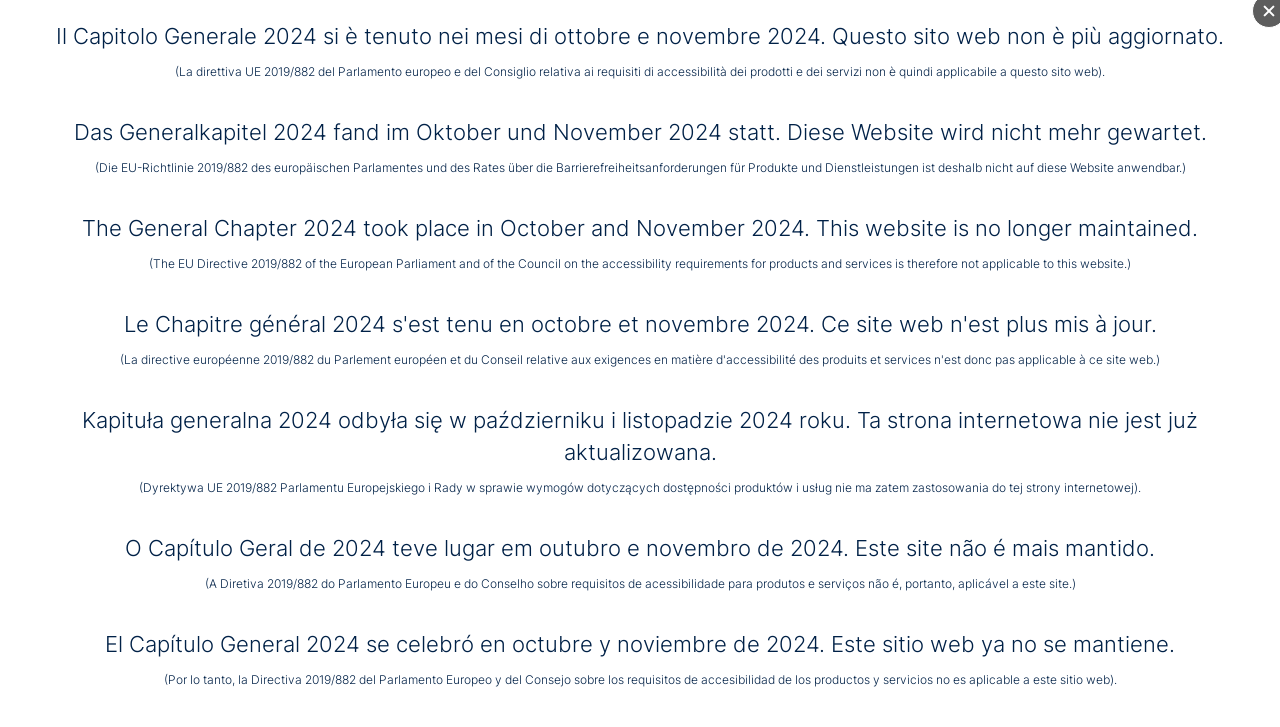

--- FILE ---
content_type: text/html; charset=UTF-8
request_url: https://www.generalchapter-2024.org/portal/gc/fr/home/events/calendar/1613.html
body_size: 17444
content:
<!DOCTYPE html>





    



<html lang="de">
<head>
<!-- PreScripts -->
    



    <script>var orejimeConfig = {"privacyPolicyUrl":"https:\/\/www.generalchapter-2024.org\/portal\/gc\/en\/privacy","htmlTexts":true,"forceModal":true,"forceBanner":false,"groupByPurpose":true,"purposes":[{"id":"other","title":"Sonstiges","purposes":[{"id":"googlemaps","title":"Google Maps","description":"Google Maps ist ein Online-Kartendienst des US-amerikanischen Unternehmens Google LLC.","cookies":["googlemaps"],"isMandatory":true,"default":true}]},{"id":"analytics","title":"Analyse","purposes":[{"id":"matomo","title":"Matomo","description":"Matomo ist ein Webanalytics Tool f\u00fcr das Tracking von Besuchern auf Webseiten.","cookies":["matomo"]}]},{"id":"essential","title":"Systemtechnische Notwendigkeit","purposes":[{"id":"siteswift","title":"siteswift.connected","description":"siteswift.connected - web development framework","cookies":["siteswift"],"isMandatory":true}]},{"id":"socialmedia","title":"Social Media","purposes":[{"id":"youtube","title":"Youtube","description":"Die Benutzer k\u00f6nnen auf dem Portal kostenlos Videoclips ansehen, bewerten, kommentieren und selbst hochladen.","cookies":["youtube"],"default":true}]}],"orejimeElement":"#orejime","cookie":{"name":"orejime","duration":365,"sameSite":"strict"},"translations":[]};

// Set up consent tracking for Orejime
window.addEventListener('DOMContentLoaded', function() {
    var pingUrl = 'https://www.generalchapter-2024.org/action/cookieconsent/ping';

    // Check if Orejime is available
    if (!window.orejime || !window.orejime.manager) {
        if (window.console && window.console.warn) {
            console.warn('Orejime not initialized');
        }
        return;
    }

    // Helper function to send tracking ping (matching Klaro's implementation)
    function sendTrackingPing() {
        var xhr = new XMLHttpRequest();
        xhr.open('POST', pingUrl, true);
        // Generate random consent ID like Klaro does
        var consentId = (Date.now() + Math.random() * 1000000) % 12345676543;
        xhr.setRequestHeader('X-Log-Consent-Id', consentId.toString());
        xhr.send();
    }

    // Track consent updates
    window.orejime.manager.on('update', function(updatedConsents, allConsents) {
        sendTrackingPing();
    });

    // Track consent clears (reset to defaults)
    window.orejime.manager.on('clear', function() {
        sendTrackingPing();
    });
});
</script>
            <script>
            // Define dataLayer and the gtag function.
            window.dataLayer = window.dataLayer || [];
            function gtag(){dataLayer.push(arguments);}

            // Set default consent to 'denied' as a placeholder
            // Determine actual values based on your own requirements
            gtag('consent', 'default', {
            'ad_storage': 'denied',
            'ad_user_data': 'denied',
            'ad_personalization': 'denied',
            'analytics_storage': 'denied'
            });
        </script>
    


<!-- Standard -->



<template data-purpose="googleanalytics">
    </template>


    
    

    <title>Élections</title>
<link rel="stylesheet" type="text/css" href="/swstatic-260123091914/styles/portal/mod_calendar.css" media="all">
<link rel="stylesheet" type="text/css" href="/swstatic-260123091914/styles/portal/mod_calendar_dateselect.css" media="all">
<link rel="stylesheet" type="text/css" href="/swstatic-260123091914/resources/libs/orejime/v3/orejime-standard.css" media="all">
<link rel="stylesheet" type="text/css" href="/swstatic-260123091914/styles/portal/external_resources.css" media="all">
<link rel="stylesheet" type="text/css" href="/swstatic-260123091914/styles/portal/jqueryUI/smoothness/jquery-ui.default.css" media="all">
<link rel="stylesheet" type="text/css" href="/swstatic-260123091914/styles/portal/jqueryUI/smoothness/jquery-ui.overwrite.css" media="all">
<link rel="stylesheet" type="text/css" href="/swstatic-260123091914/swscripts/bower/dist/magnific-popup/magnific-popup.css" media="all">
<link rel="stylesheet" type="text/css" href="/swstatic-260123091914/swscripts/bower/custom/magnific-popup/magnific-popup-site.custom.css" media="all">
<link rel="stylesheet" type="text/css" href="/swstatic-260123091914/swscripts/bower/custom/animate.css/animate.min.css" media="all">
<link rel="stylesheet" type="text/css" href="/swstatic-260123091914/styles/portal/styles.css" media="all">
<link rel="stylesheet" type="text/css" href="/swstatic-260123091914/styles/portal/color_1.css" media="all">
<link rel="stylesheet" type="text/css" href="/swstatic-260123091914/styles/portal/swiper7.min.css" media="all">
<link rel="stylesheet" type="text/css" href="/swstatic-260123091914/styles/portal/mod_popup.css" media="all">
<script language="javascript" type="text/javascript" src="/swstatic-260123091914/swscripts/jquery/jquery.js"></script>
<script language="javascript" type="text/javascript" src="/swstatic-260123091914/swscripts/jquery/ui/jquery.ui.js"></script>
<script language="javascript" type="text/javascript" src="/swstatic-260123091914/resources/libs/orejime/v3/orejime-standard-de.js"></script>
<script language="javascript" type="text/javascript" src="/swstatic-260123091914/swscripts/bower/dist/magnific-popup/jquery.magnific-popup.js"></script>
<script language="javascript" type="text/javascript" src="/swstatic-260123091914/swscripts/jquery/plugins/prettyPhoto/jquery.prettyPhoto.js"></script>
<script language="javascript" type="text/javascript" src="/swstatic-260123091914/swscripts/std/stdHTMLhead.js"></script>
<script language="javascript" type="text/javascript" src="/swstatic-260123091914/swscripts/bower/dist/waypoints/v4/lib/jquery.waypoints.min.js"></script>
<script language="javascript" type="text/javascript" src="/swstatic-260123091914/swscripts/bower/dist/css-element-queries/ResizeSensor.js"></script>
<script language="javascript" type="text/javascript" src="/swstatic-260123091914/swscripts/bower/dist/css-element-queries/ElementQueries.js"></script>
<script language="javascript" type="text/javascript" src="/swstatic-260123091914/swscripts/wai/waiNavigationMobile.js"></script>
<script language="javascript" type="text/javascript" src="/swstatic-260123091914/swscripts/wai/waiNavigation.js"></script>
<script language="javascript" type="text/javascript" src="/swstatic-260123091914/swscripts/custom/focustrap.js"></script>
<script language="javascript" type="text/javascript" src="/swstatic-260123091914/swscripts/jquery/plugins/swiper/swiper7.min.js"></script>
<script language="javascript" type="text/javascript" src="/swstatic-260123091914/swscripts/jquery/plugins/formValidator/jquery.validationEngine.js"></script>
<script language="javascript" type="text/javascript" src="/swstatic-260123091914/swscripts/jquery/plugins/formValidator/jquery.validationEngine-de.js"></script>
<script language="javascript" type="text/javascript" src="/swstatic-260123091914/swscripts/jquery/plugins/formValidator/other-validations.js"></script>
<script language="javascript" type="text/javascript" src="/swstatic-260123091914/swscripts/std/navtree.js"></script>
<script language="javascript" type="text/javascript" src="/swstatic-260123091914/swscripts/jquery/plugins/popupOverlay/jquery.popupoverlay.min.js"></script>
<script language="javascript" type="text/javascript" src="/swstatic-260123091914/swscripts/std/swpopup_extended.js"></script>
<meta name='robots' content='index'>
<meta name='robots' content='follow'>
<meta name='sw-contenttype' content='calendar'>
<script language="javascript" type="text/javascript">try { $( document ).ready(function() { $("form").append($("<input type='hidden' name='csrf-auto-token' value='acb6eadfb498b8f4'>")); $.ajaxPrefilter(function( options ) { if ( !options.beforeSend) { options.beforeSend = function (xhr) { xhr.setRequestHeader('X-CSRF-TOKEN', 'acb6eadfb498b8f4');}}});}); } catch (err) {}</script>

    <meta name="robots"                     content="noodp">

    
    <meta property="og:type"                content="object">
    <meta property="og:title"               content=" ">
    <meta property="og:description"         content="">

    <meta property="og:image"               content="">
    <meta property="og:url"                 content="https://www.generalchapter-2024.org/portal/gc/fr/home/events/calendar/1613.html">

    <meta name="language"                   content="de">
    <meta name="title"                      content="">
    <meta name="description"                content="">
    <meta name="keywords"                   content="">
    <meta name="author"                     content="">
    <meta name="copyright"                  content="">
    <meta name="DC.Title"                   content="">
    <meta name="DC.Description"             content="">
    <meta name="DC.Creator"                 content="">
    <meta name="DC.Language"                content="de">
    <meta name="DC.Rights"                  content="">
    <meta name="DC.Subject"                 content="">



    <meta name="sw-searchkey"               content="generalchapter24">

<meta name="generator"                      content="siteswift-CMS, (c)1999-2026 www.siteswift.com">
<meta name="designer"                       content="Agentur Zeitpunkt Mediendesign und -produktion GmbH">

<meta http-equiv="X-UA-Compatible"          content="IE=edge">
<meta name="format-detection"               content="telephone=no">
<meta name="viewport"                       content="width=device-width, initial-scale=1">

<!--  Favicon  -->

    <link rel="shortcut icon" href="/storage/img/1a/3b/asset-3a99e17d4280d35d7d70.png" type="image/x-icon">
<!-- Stylesheet -->











<style type="text/css">
            </style>

    <style type="text/css">
        :root {
  --primary-color: #0098D8;
  --secondary-color: #002147;
  --primary-light-color: #E7F2FC;
  --hand-font: 'Nothing You Could Do', cursive;
  --spacer-color: #0098D8;
  --negative-color: #ffffff;
  --slider-drawer: -101%;
}

:root body.colorscheme_2 {
  --primary-color: #fff;
  --secondary-color: #fff;
  --primary-light-color: #000;
  --spacer-color: #fff;
  --negative-color: #000;
}




@media (max-width: 1310px) {

html {
font-size: 9px;
}
 
}

@media (max-width: 990px) {

  html {
font-size: 9.5px;
}
  
}


@media (max-width: 768px) {

  html {
    font-size: 8px;
  }

}  





body, td {
font-family: 'Inter', sans-serif;
color: var(--secondary-color);
font-weight: 300;
 font-size: 2.4rem;
 line-height: 3.6rem;
}


.sweColor3, span.sweColor3 {
font-family: var(--hand-font);
color: inherit;
}

.sweColor3 a, a .sweColor3, a.sweColor3  {
color: var(--secondary-color);
}


.sweColor1 {
color: var(--primary-color);
}

.linkIconLeft a,
a.sweLinkArrow {
color: var(--secondary-color);
font-family: var(--hand-font);
}

.sweStyleSlashBase, span.sweStyleSlashBase {
padding-left: 0;
font-weight: 300;
  font-size: 1.8rem;
  line-height: 2.8rem;
  color: var(--secondary-color);
  font-style: italic;
}

.sweStyleSlashBase::before, span.sweStyleSlashBase::before {
display: none;
}

.sweButtonBaseOutline, .sweButtonBaseOutlineFullwidth, .sweButtonBlackOutline, .sweButtonBlackOutlineFullwidth, .sweButtonPrimaryOutline, .sweButtonPrimaryOutlineFullwidth, .sweButtonSecondaryLightOutline, .sweButtonSecondaryLightOutlineFullwidth, .sweButtonSecondaryOutline, .sweButtonSecondaryOutlineFullwidth, .sweButtonWhiteOutline, .sweButtonWhiteOutlineFullwidth {
border-radius: 27px;
min-height: 55px;
font-size: 1.8rem;
font-weight: 900;
align-items: center;
text-transform: none;
padding: 15px 40px;
}


.modTitle {
color: var(--secondary-color);
}


.sweFontSizeHXL, span.sweFontSizeHXL,
.swslang h1 {
font-size: 6rem;
line-height: 6rem;
font-weight: 500;
}


.swslang h2 {
font-size: 4rem;
line-height: 4.4rem;
font-weight: 500;
}

.swslang h3 {
font-size: 2.6rem;
line-height: 3.2rem;
font-weight: 500;
}

.swslang h4 {
font-size: 2.4rem;
line-height: 2.6rem;
font-weight: 500;
}

.swslang h5 {
font-size: 1.8rem;
line-height: 2.2rem;
font-weight: 500;
}

.swslang blockquote {
max-width: 500px;
font-family: var(--hand-font);
color: var(--primary-color);
font-style: normal;
font-size: 2.6rem;
line-height: 3.2rem;
}

.sweFontSizeSTD, span.sweFontSizeSTD {
font-size: 2.4rem;
line-height: 2.6rem;
}


/*h2 as linetitle*/

h2 .sweFontSizeSTD, h2 span.sweFontSizeSTD {
font-size: 2.4rem;
line-height: 2.8rem;
display: inline-block;
margin-bottom: 10px;
}

h2 .sweColor1 span.sweFontSizeSTD,
h2 .sweFontSizeSTD .sweColor1  {
font-weight: 400;
}


h2 .sweFontSizeHL, h2 span.sweFontSizeHL {
font-size: 4rem;
line-height: 4.4rem;
font-weight: 500;
}

h2 .sweFontSizeHXL, h2 span.sweFontSizeHXL {
font-size: 6rem;
line-height: 6rem;
font-weight: 500;
}



/*HEADER*/

#editAdminNav {
display: none;
}

#topInfoContentBox {
padding-top: 0;
}

#waiBox {
padding-left: 17px;
}

#topnavBox ul li a {
text-transform: none;
font-size: 1.4rem;
letter-spacing: 0;
}


#homelinkBox a {
width: 63px;
}

#topBox {
height: 100px;
 position: fixed;
width: 100%;
top: 0;
padding-top: 0;
}

#editAdminNav {
background: transparent;
 box-shadow: none;
}

#mainnavBox {
align-self: center;
}

.treeMenu a {
font-weight: 600;
text-transform: none;
font-size: 1.4rem;
letter-spacing: 0;
}

.treeMenu ul li div.selected:before {
display: none;
}

/*search in header*/

#searchBox form {
bottom: 7px;
}


/*distance to window due fixed header*/

#contentBox {
margin-top: 100px;
}


@media (max-width: 990px) {


#topBox {
height: 65px;
}  
  
  
#contentBox {
margin-top: 65px;
}

#homelinkBox a {
width: 50px;
margin-top: -10px;
}  
  
  
}



/*ROWS*/

/*vertical centering in rows*/

.vertical-center.row {
  display: flex;
  align-items: center;
  flex-wrap: wrap;
}


@media (min-width: 768px) {
.row.slim {
padding: 0 15%; 
}
  
}

@media (max-width: 767px) {
  
  .container {
  	padding-left: 30px;
    padding-right: 30px;
  }  
  
}


/*SLIDER*/

/*the slider with two images*/

.chapter-slider .swiper-wrapper .item:nth-child(odd) {
width: 40% !important;
}

.chapter-slider .swiper-wrapper .item:nth-child(even) {
width: 60% !important;
}

.chapter-slider .widget_pagebuilder_multislider .widgetMultiSlide .item .content:after {
background: none;
}

.chapter-slider .swiper-wrapper .item .image {
margin-right: -8px;
width: calc(100% + 8px);
}
  
.chapter-slider .widget_pagebuilder_multislider .widgetMultiSlide {
max-width: none;
}

.widget_pagebuilder_multislider .widgetMultiSlide .sliderArrow {
top: calc(100% - 30px);
display: none;
}

.chapter-slider .sliderWrapper {
  animation: primary 20s linear infinite;
  animation-direction: alternate-reverse;
}

@keyframes primary {
  from   {  transform: translateX(var(--slider-drawer)) }  
  to {  transform: translateX(0%)    }
    
}


.widget_pagebuilder_multislider .widgetMultiSlide .item {
height: 40vh !important;
}


/*the fullwith half/half background*/

@media (min-width: 768px) {

.half-blue {
  background: linear-gradient(90deg, rgba(255,255,255,1) 50%, rgba(231,242,252,1) 50%);
}
  
}  

@media (min-width: 990px) AND (max-width: 1310px) {
  .half-blue {
  padding-left: 15px;
  padding-right: 15px;
  }
  
}


@media (max-width: 767px) {
  
  .half-blue .container {
  	padding-left: inherit;
    padding-right: inherit;
  }
  
    .half-blue .container > .row {
  	margin: 0;
  }
  
    .half-blue .container > .row > div:first-child .widget_item {
  	padding-left: 30px;
    padding-right: 30px;
  }  
  
}

.half-blue .sweButtonPrimaryOutline {
min-height: 70px;
padding: 25px 70px;
font-size: 2.4rem;
border-radius: 35px;
}


/*counter*/

.data-counter .widget_pagebuilder_simpletext {
min-height: 330px;
display: flex;
align-items: flex-end;
padding: 30px;
}

.data-counter .widget_pagebuilder_simpletext .text {
display: flex;
flex-direction: column;
}

.data-counter .swcounter-type-string .count-item {
position: absolute;
font-size: 7.5rem !important;
font-weight: 100;
top: 30px;
right: 30px;
}


/*testimonial*/

@media (min-width: 768px) {

.widget_pagebuilder_portal_testimonialslider.singleslider_circle .item .content {
flex-direction: row;
max-width: 960px;
margin: 0 auto;
}
  .widget_pagebuilder_portal_testimonialslider.singleslider_circle .item .content .text {
  padding-left: 10%;
  text-align: left;
  
  }  
}


.widget_pagebuilder_portal_testimonialslider.singleslider_circle .item .content .text .title {
font-weight: 500;
 font-size: 4rem;
  line-height: 4.4rem;
  text-transform: none;
}


.widget_pagebuilder_portal_testimonialslider.singleslider_circle .item .content .text .jobtitle {
font-weight: 300;
 font-size: 1.4rem;
  line-height: 1.7rem;
  text-transform: none;
}

.widget_pagebuilder_portal_testimonialslider.singleslider_circle .item .content .text .shortinfo {
font-weight: 300;
 font-size: 1.8rem;
  line-height: 2.8rem;
color: var(--secondary-color);
}



/*news*/


.articleListMultiCol h2 a {
font-size: 2.6rem;
line-height: 3.2rem;
color: var(--secondary-color);
margin-bottom: 1rem; 
display: inline-block;  
}

.linkIconRight a {
font-family: var(--hand-font);
font-size: 2.8rem;
color: var(--secondry-color);
}


/*gallery*/

.galleryList {
  max-width: 800px;
  margin: 80px auto 120px auto;
}

.galleryDetail {
  max-width: 800px;
  margin: 0 auto;
}


/*calendar*/

.widget_pagebuilder_calendar .boxDate {
width: inherit;
float: none;
position: relative;
}

.widget_pagebuilder_calendar .boxDate .daytime {
  width: 93px;
    height: 93px;
    background: var(--primary-color);
    border-radius: 50%;
  color: var(--negative-color);
}

.calendarListMultiCol > .swgridFlex > div .daytime:after {
content: '';
display: block;
position: absolute;
top: 93px;
left: 46px;
border-right: 1px solid var(--primary-color);
width: 1px;
height: 60px;
}

.widget_pagebuilder_calendar .boxDate .day {
  font-size: 3.6rem;
  font-weight: 900;
  margin-top: -16px;
  display: inline-block;
}


.widget_pagebuilder_calendar .boxDate .month {
width: 93px;
    background: none;
    margin: -37px 0 50px 0;
    font-size: 1.4rem;
    font-weight: 200;
    letter-spacing: .1rem;
	color: var(--negative-color);
}

.widget_pagebuilder_calendar .boxContent {
margin: 0;
background: var(--primary-light-color);
padding: 30px;
position: relative;
width: 100%;
color: var(--secondary-color);
transition: all .2s ease-in-out;
}

.widget_pagebuilder_calendar .modTitle {
font-weight: 500;
 font-size: 4rem;
 line-height: 4.4rem;
 color: var(--secondary-color);
}

.widget_pagebuilder_calendar .boxDetail .detailLink {
text-align: left;
margin: 20px 0;
display: none;
}


.calendarListMultiCol .swgridFlex > div .boxContent {
visibility: hidden;
}
.calendarListMultiCol > .swgridFlex > div .daytime:after {
display: none;
}

.calendarListMultiCol > .swgridFlex > div:first-child .daytime:after {
display: block;
}
.calendarListMultiCol > .swgridFlex > div:first-child .boxContent {
visibility: visible;
}
@media (min-width: 991px) { /*this is the first one*/
.calendarListMultiCol > .swgridFlex > div:first-child .boxContent {
width: 100%; /*had 200 here*/
}
}

.calendarListMultiCol > .swgridFlex:hover > div:first-child .boxContent {
visibility: hidden;
}
.calendarListMultiCol > .swgridFlex:hover > div:first-child .daytime:after {
display: none;
}

.calendarListMultiCol > .swgridFlex > div:first-child:hover .boxContent,
.calendarListMultiCol > .swgridFlex > div:hover .boxContent {
visibility: visible;
}
.calendarListMultiCol > .swgridFlex > div:first-child:hover .daytime:after,
.calendarListMultiCol > .swgridFlex > div:hover .daytime:after {
display: block;
}

.widget_pagebuilder_calendar .boxDetail .detailInfo > div:before {
display: none !important;
}

.widget_pagebuilder_calendar .boxDetail .detailInfo {
padding-left: 0;
}

@media (max-width: 767px) {

.calendarListMultiCol > .swgridFlex:hover > div:first-child .boxContent,
.calendarListMultiCol .swgridFlex > div .boxContent {
visibility: visible;
}
.calendarListMultiCol > .swgridFlex:hover > div:first-child .daytime:after,
.calendarListMultiCol > .swgridFlex > div .daytime:after {
display: block;
}  
  
}

.show-all-events .calendarListMultiCol > .swgridFlex > div .boxContent {
visibility: visible !important;
}



/*imageteaser*/


.widget_pagebuilder_portal_imagelink .image:before {
padding-top: 100%;
}

.widget_pagebuilder_portal_imagelink .image .address {
bottom: 0;
background: none;
width: 100%;
z-index: 3;
}

.widget_pagebuilder_portal_imagelink .image .address .content .title {
font-size: 4rem;
line-height: 4.4rem;
font-weight: 500;
color: white;
}

.widget_pagebuilder_portal_imagelink .image .address .content {
text-align: left;
padding: 0;
}

.widget_pagebuilder_portal_imagelink .image .address .content:before, 
.widget_pagebuilder_portal_imagelink .hovercontent .title {
display: none;
}

/*hover*/
.widget_pagebuilder_portal_imagelink .itemWrapper .hovercontent {
opacity: .4;
position: absolute;
}

.widget_pagebuilder_portal_imagelink .itemWrapper:hover .hovercontent {
opacity: 0;
}

.widget_pagebuilder_portal_imagelink .itemWrapper:hover .address {
opacity: 1;
}

@media (max-width: 767px) {

.widget_pagebuilder_portal_imagelink .itemWrapper .hovercontent {
    position: absolute;
    opacity: .4;
}

}

/*detail*/

@media (min-width: 768px) {

.detailContent .detailText {
width: 66%;
}

  .detailContent .detailImage {
  width: 33%;
  }
  
  .swcalendarDetail .modTitle,
  .detailContent .modTitle {
max-width: 600px;
padding-top: 100px;
}
  
  
}

.detailContent .modTitle:before {
display: none;
}

.detailContent .modTitle {
padding-left: 0;
}

.swcalendarDetail .modTitle,
.detailContent h1.modTitle {
font-size: 6rem;
line-height: 6.6rem;
font-weight: 500;
text-transform: none;
}

.detailContent .modTeaser {
  margin: 30px 60px;
  color: var(--secondary-color);
}

.detailContent .modBody {
font-size: 1.8rem;
line-height: 2.6rem;
}

.swcalendarDetail,
.articleDetail {
margin-bottom: 100px;
}

.swcalendar .iconsDetail,
.articleDetail .iconsDetail {
text-align: left;
}

.swcalendar .boxDetail .detailInfo .organizer {
padding-left: 0;
}

.swcalendar .boxDetail {
border: none;
}

/*spaltentext*/

@media (max-width: 991px) {

.widget_item .widget_pagebuilder_imgtext2col .swSimpleGridFlexItem.content,
.widget_item .widget_pagebuilder_imgtext2col .swSimpleGridFlexItem.image {
  flex-basis: 100%;
}
  
  .widget_pagebuilder_imgtext2col .image img {
  position: relative;
  }  

}  

/*FOOTER*/


.treeFooter {
display: none;
}

#footerInfoBox div {
width: 100%;
font-size: 1.8rem;
line-height: 2.4rem;
}

#footerInfoBox a {
color: white;
font-weight: 800;
text-decoration: underline;
}

#footerInfoBox .sweFontSizeS, #footerInfoBox span.sweFontSizeS {
display: inline;
}

#footerBox #topLink a {
color: white;
}

#footerBox .linkFooterLogin {
text-align: center;
}

#footerBox .linkFooterLogin a.loginBtn {
color: white;
font-size: 1.4rem;
}


#footerBox:before {
margin-top: -225px;
content: '';
display: block;
width: 100%;
height: 200px;
background-image: url("data:image/svg+xml,%3Csvg version='1.1' id='Ebene_1' xmlns='http://www.w3.org/2000/svg' xmlns:xlink='http://www.w3.org/1999/xlink' x='0px' y='0px' viewBox='0 0 2766.4 214' style='enable-background:new 0 0 2766.4 214;' xml:space='preserve'%3E%3Cstyle type='text/css'%3E .st0%7Bfill:%230098D8;%7D%0A%3C/style%3E%3Cpath class='st0' d='M2396.2,98.4c0.8-0.9,1.7-0.5,2.6-0.4c9.8,0.9,19.5,1.7,29.3,1.9c26.4,0.5,52.9,0.1,79.1-3.9 c1-0.2,2.4-0.7,2.6,0.9c0.2,1.4-1.3,1.1-2.2,1.3c-19.1,3.4-38.4,4.3-57.8,4.3c-17.1,0-34.1-0.5-51-2.9 C2397.8,99.5,2396.4,99.9,2396.2,98.4z M2766,216.1H-1v-83.5c142.9,18.8,191.2,31.9,1111.9,44.2c665,8.9,1240.8-44.5,1383.4-68.9 c21.9-3.7,43.7-7.3,65.1-13.1c2.5-0.7,3.4-2.5,4.8-4c10.9-11.3,23.9-19.8,37.4-27.7c13.6-7.9,27.4-15.3,42.5-20 c3.2-1,6.5-1.8,9.9-1.8c4.4,0,5.9,2.3,4.3,6.3c-1.6,3.9-4.8,6.4-7.9,9c-12,10-25.9,16.7-40.1,23c-14.7,6.5-29.9,11.7-45.2,16.3 c-3.2,1-5.4,4.4-5.5,8.4c-0.1,2.9,1.6,4.9,5.2,6.2c6.6,2.4,13.4,1.8,20.2,0.9c17.3-2.1,33.7-7.4,49.8-13.7 c40.6-15.8,78.2-36.9,112.2-64.1c6.3-5,12.3-10.3,18-15.8c0.3-0.3,0.7-0.8,1.1-1.3V216.1z M2566.9,92.6c5.7-1.8,11.4-3.6,17.1-5.6 c20.1-7.1,39.7-15.2,57.6-27.1c5.2-3.5,10.4-7.1,13.8-12.6c0.4-0.7,1.3-1.4,0.8-2.4c-0.5-1.1-1.7-0.9-2.6-0.9 c-4,0.2-7.8,1.3-11.5,2.6c-17.3,6.1-33.1,14.9-48.6,24.6C2583.8,77.3,2574.7,83.9,2566.9,92.6z'/%3E%3C/svg%3E");
background-repeat: no-repeat;
background-position: bottom center;
}





/*SVGS*/

.linkIconLeft:after,
a.sweLinkArrow:before,
.linkIconRight:before {
content: '';
}

.linkIconLeft a:before,
a.sweLinkArrow:after,
.linkIconRight a:after,
.arrow-right {
content: '';
background-image: url("data:image/svg+xml,%3Csvg id='Ebene_1' data-name='Ebene 1' xmlns='http://www.w3.org/2000/svg' viewBox='0 0 97.18 97.18'%3E%3Cdefs%3E%3Cstyle%3E.cls-1%7Bfill:%23192542;%7D%3C/style%3E%3C/defs%3E%3Cpath class='cls-1' d='M49.05,44.26a275,275,0,0,1,38.48,2.17c.67.09,1.68-.22,1.89.91-.61.69-1.31.39-1.93.33-7.36-.71-14.72-1.28-22.1-1.44-19.93-.41-39.83-.09-59.6,2.93-.77.12-1.83.54-1.95-.67s1-.86,1.66-1A252.1,252.1,0,0,1,49.05,44.26Zm40.17,7.29c-4.44,2.8-14.25,10.19-16.54,12s-3.48,1.51-.14-1.13S87.31,50.22,91.1,48.63,93.67,48.75,89.22,51.55Zm-.46-7.24c-1.82-3-9.11-9.39-10.32-10.61s-1-2,1.33,0a101.37,101.37,0,0,1,10.8,11.13C92.3,47.38,90.59,47.28,88.76,44.31Z'/%3E%3C/svg%3E");
background-repeat: no-repeat;
background-position: center center;
background-size: cover;
display: inline-block;
background-repeat: no-repeat;
background-size: 100% auto;
width: 50px;
height: 25px;
vertical-align: -5px;
margin-left: 15px;
}

.linkIconLeft a:before {
transform: rotate(180deg);
margin: 0 15px 0 0;
}

/*HIGHCONTRAST*/

body.colorscheme_2 .treeMenu ul ul, 
body.colorscheme_2 .half-blue {
  background: #000;
}

body.colorscheme_2 .treeMenu ul ul {
	border: 1px solid #fff;
}

body.colorscheme_2 div[style*="background-color"]  {
  background: #000 !important;
}

body.colorscheme_2 .data-counter .widget_pagebuilder_simpletext .count-item,
body.colorscheme_2 .data-counter .widget_pagebuilder_simpletext .text {
	color: #fff !important;
}

body.colorscheme_2 .treeMenu a.selected,
body.colorscheme_2 .treeMenu a.breadcrumb,
body.colorscheme_2 .treeMenu a:hover {
	color: #fff !important;
	text-decoration: underline;
}


body.colorscheme_2 #footerBox::before {
	display: none;
}


body.colorscheme_2 .barLang a:hover,
body.colorscheme_2 .barLang a {
	color: #000 !important;
}

body.colorscheme_2 .barLang a:hover {
	font-weight: inherit !important;
}

body.colorscheme_2 .linkIconLeft a:before,
body.colorscheme_2 a.sweLinkArrow:after,
body.colorscheme_2 .linkIconRight a:after,
body.colorscheme_2 .arrow-right {
content: '';
background-image: url("data:image/svg+xml,%3Csvg id='Ebene_1' data-name='Ebene 1' xmlns='http://www.w3.org/2000/svg' viewBox='0 0 97.18 97.18'%3E%3Cdefs%3E%3Cstyle%3E.cls-1%7Bfill:%23fff;%7D%3C/style%3E%3C/defs%3E%3Cpath class='cls-1' d='M49.05,44.26a275,275,0,0,1,38.48,2.17c.67.09,1.68-.22,1.89.91-.61.69-1.31.39-1.93.33-7.36-.71-14.72-1.28-22.1-1.44-19.93-.41-39.83-.09-59.6,2.93-.77.12-1.83.54-1.95-.67s1-.86,1.66-1A252.1,252.1,0,0,1,49.05,44.26Zm40.17,7.29c-4.44,2.8-14.25,10.19-16.54,12s-3.48,1.51-.14-1.13S87.31,50.22,91.1,48.63,93.67,48.75,89.22,51.55Zm-.46-7.24c-1.82-3-9.11-9.39-10.32-10.61s-1-2,1.33,0a101.37,101.37,0,0,1,10.8,11.13C92.3,47.38,90.59,47.28,88.76,44.31Z'/%3E%3C/svg%3E");
}

body.colorscheme_2 img[src*=".png"]{
filter: brightness(0%) contrast(100%) saturate(100%) grayscale(100%) invert(100%);	
}
    </style>

    <script type="text/javascript">
        var styles = "styles";
var fontpath = '/' + styles + '/portal/font_custom_general-chapter.css';
document.write('<link rel="stylesheet" type="text/css" href="' + fontpath + '">');

$( document ).ready(function() {
var slideritems = $(".widgetMultiSlide .sliderWrapper > div").length;
//alert(''+slideritems+'');
if (slideritems % 2 == 0) {
var sliderdrawer = (slideritems -2) / 2 * 100 + 1;
}  // even
else {
var sliderdrawer = (slideritems -3) / 2 * 100 + 41;  
} // odd
$("head").append("<style>:root {--slider-drawer: -"+sliderdrawer+"%;}</style>");
});
    </script>



    

<!-- PostScripts -->















<script type="text/javascript">

    //--- preventScroll : START ---
    // prevent browser scrolling to element if hash exists in url - use function "swScrollTo" instead
    // to top right away
    if (window.location.hash) scroll(0, 0);

    // void some browsers issue
    setTimeout(scroll(0, 0), 1);
    //--- preventScroll : END ---

    // Globale Variable zur Unterscheidung der letzten Eingabeart
    let lastInteractionWasKeyboard = false;

    window.addEventListener('keydown', () => lastInteractionWasKeyboard = true);
    window.addEventListener('mousedown', () => lastInteractionWasKeyboard = false);

    /*
    * INITIALIZE WAI NAV
    * */
    document.addEventListener("DOMContentLoaded", () => {
        // waiNavigation (navID, navClass)
        const mainnavMobileBox = new waiNavigationMobile('mainnavMobileBox', 'treeMobile');
        const bottomnavMobileBox = new waiNavigationMobile('bottomnavMobileBox', 'treeMobile');
        const mainnavBox = new waiNavigation('mainnavBox', 'treeMenu');
    });


    $(document).ready(function() {

        // --- check hash url and scroll to id ---
        var targetHash = window.location.hash;

        if ($(targetHash).length > 0) {
            var headerHeight = $("#topBox").height();
            swScrollTo(targetHash, -(headerHeight + 50));
        }

        // --- Set Focus to Top with Toplink ---
        document.querySelector("#topLink").addEventListener("click", function(e) {
            e.preventDefault();
            const target = document.querySelector("#headerBox a");
            if(target) {
                target.focus();
            }
        })

        // THIS IS A TEMPORARY FIX FOR EMPTY ACCESSKEYS
        document.querySelectorAll("nav a").forEach(function(el) {
            if(el.accessKey === "") {
                el.removeAttribute("accessKey");
            }
        })

        //--- main nav: remove .children if there is no subsection ---
        $(".treeMenu div.children").each(function(){
            var $subtree = $(this).next("ul");

            if ($subtree.length == 0) {
                $(this).removeClass("children");
                $(this).find("a").removeClass("children");
            }
        });


        //--- mobile nav toggler: start ---
        $(".mobileSidebarHidden .mobileSidebarToggler, .mobileSidebarInitView .mobileSidebarToggler").click(function(){

            $("body").addClass("scrollLock mobileSidebarVisible").removeClass("mobileSidebarHidden");
            $("#topBox").prepend("<div class='clickblocker cbvisible mobileSidebarVisible'></div>");
            $(".mobileSidebarToggler").attr("aria-expanded", "true");
            $("#mobileSidebarWrapper").removeAttr("inert");

            $('#mainnavMobileBox').addClass('is-open')
            if(lastInteractionWasKeyboard) {
                setTimeout(function () {
                    $("#mobileSidebarWrapper .treeMobile a[tabindex='0']").first().focus();
                }, 100);
            }

            $(".clickblocker").click(function(){

                var $elm = $(this);
                $("body").removeClass("scrollLock mobileSidebarVisible mobileSidebarInitView").addClass("mobileSidebarHidden");
                $(".mobileSidebarToggler").attr("aria-expanded", "false");
                $("#mobileSidebarWrapper").attr("inert", "true");
                $elm.addClass("fadeout");
                setTimeout(function(){
                    $elm.remove();
                 }, 700);

            });

        });

        $(document).keydown(function(e) {
            if (e.key === "Escape" || e.keyCode === 27) {
                if ($("body").hasClass("mobileSidebarVisible")) {
                    var $elm = $(".clickblocker");
                    $("body").removeClass("scrollLock mobileSidebarVisible").addClass("mobileSidebarHidden");
                    $(".mobileSidebarToggler").attr("aria-expanded", "false");
                    $("#mobileSidebarWrapper").attr("inert", "true");
                    $elm.addClass("fadeout");
                    setTimeout(function(){
                        $elm.remove();
                    }, 700);

                    if (lastInteractionWasKeyboard) {
                        setTimeout(function () {
                            $(".mobileSidebarToggler").first().focus();
                        }, 100);
                    }
                }
            }
        });


        $(".mobileSidebarVisible .mobileSidebarToggler, .closeMobileSidebar").click(function(){

            var $elm = $(".clickblocker");
            $("body").removeClass("scrollLock mobileSidebarVisible").addClass("mobileSidebarHidden");
            $(".mobileSidebarToggler").attr("aria-expanded", "false");
            $("#mobileSidebarWrapper").attr("inert", "true");
            $elm.addClass("fadeout");
            setTimeout(function(){
                $elm.remove();
             }, 700);

            if(lastInteractionWasKeyboard) {
                setTimeout(function () {
                    $(".mobileSidebarToggler").first().focus();
                }, 100);
            }

        });
        //--- mobile nav toggler: end ---

        //--- mobile nav design: start ---
        $("#mobileSidebarWrapper nav, #institutionSidebarWrapper nav,").each(function(){

            var $navElm = $(this).find("ul:first");

            if ($navElm.find(".innerLink").length < 1) {

                /* -- check if link markup is ul - if not, assign class to first ul -- */
                $navElm.find("li").each(function(){
                    var $subLevel = $(this).find("ul");

                    var kids = this.childNodes;

                    for (var i=0,len=kids.length;i<len;i++) {
                        if (kids[i].nodeName == '#text') {
                            // check if text is empty string
                            var nodeText = $.trim($(kids[i]).text());
                            if (nodeText.length > 1) {
                                // wrap text if not empty string
                                $(kids[i]).wrap('<a class="togglerText"/>');
                            }
                        }
                    }

                if ($subLevel.length > 0) $(this).prepend('<button href="#" class="toggler"></button>');
                    $(this).wrapInner('<div class="innerLink"></div>');
                });

                $navElm.find("a:not('.toggler')").each(function(){
                    var nodeText = $(this).text();
                    $(this).attr('title', nodeText);
                });

                $navElm.find(".togglerText").each(function(){
                    $(this).prev(".toggler").addClass("inline");
                });

                // $navElm.find(".toggler").click(function(){
                //     var $this = $(this);
                //     var $toggleElm = $(this).siblings("ul");
                //
                //     if ($toggleElm.hasClass("opened")) {
                //         $this.removeClass("opened");
                //         $toggleElm.removeClass("opened");
                //         $this.siblings().find(".opened").removeClass("opened");
                //     } else {
                //         $this.addClass("opened");
                //         $toggleElm.addClass("opened");
                //     }
                //
                //     return false;
                // });

                $navElm.find(".togglerText").click(function(){
                    $(this).prev().click();
                });

                // open breadcrumb path
                $navElm.find(".breadcrumb").each(function(){
                    $(this).prev().click();
                });

            }

        });
        //--- mobile nav design: end ---


        //--- mobile nav design: start ---
        $(".treeSub").each(function(){

            var $navElm = $(this).find("ul:first");

            if ($navElm.find(".innerLink").length < 1) {

                /* -- check if link markup is ul - if not, assign class to first ul -- */
                $navElm.find("li").each(function(){
                    var $subLevel = $(this).find("ul");

                    var kids = this.childNodes;

                    for (var i=0,len=kids.length;i<len;i++) {
                        if (kids[i].nodeName == '#text') {
                            // check if text is empty string
                            var nodeText = $.trim($(kids[i]).text());
                            if (nodeText.length > 1) {
                                // wrap text if not empty string
                                $(kids[i]).wrap('<a class="togglerText"/>');
                            }
                        }
                    }

                if ($subLevel.length > 0) $(this).prepend('<a href="#" class="toggler"></a>');
                    $(this).wrapInner('<div class="innerLink"></div>');
                });

                $navElm.find("a:not('.toggler')").each(function(){
                    var nodeText = $(this).text();
                    $(this).attr('title', nodeText);
                });

                $navElm.find(".togglerText").each(function(){
                    $(this).prev(".toggler").addClass("inline");
                });

                // $navElm.find(".toggler").click(function(){
                //     var $this = $(this);
                //     var $toggleElm = $(this).siblings("ul");
                //
                //     if ($toggleElm.hasClass("opened")) {
                //         $this.removeClass("opened");
                //         $toggleElm.removeClass("opened");
                //         $this.siblings().find(".opened").removeClass("opened");
                //     } else {
                //         $this.addClass("opened");
                //         $toggleElm.addClass("opened");
                //     }
                //
                //     return false;
                // });

                $navElm.find(".togglerText").click(function(){
                    $(this).prev().click();
                });

                // open breadcrumb path
                $navElm.find(".breadcrumb").each(function(){
                    $(this).prev().click();
                });

            }

            });
            //--- mobile nav design: end ---

        
        
        fixParallaxPosition();

        //--- media query event handler ---
        if (matchMedia) {
            var sm = window.matchMedia("(min-width: 992px)"); // mobile 768px (xs) | 992px (sm)
            sm.addListener(widthChange);
            widthChange(sm);
        }

        //--- get footer nav height to stretch box if "ul ul > ul" ---
        var fnavHeight = 0;
        $("#footernavBox ul").each(function(){
            var elHeight = $(this).height();
            fnavHeight = elHeight > fnavHeight ? fnavHeight = elHeight : fnavHeight = fnavHeight;
        });
        $("#footernavBox").css("min-height", fnavHeight + "px");

    });

    $(window).load(function(){
            });


    function addGoogleTranslateScript() {
        var googleTranslateScript = document.createElement('script');
        googleTranslateScript.type = 'text/javascript';
        googleTranslateScript.async = true;
        googleTranslateScript.src = '//translate.google.com/translate_a/element.js?cb=googleTranslateElementInit';
        ( document.getElementsByTagName('head')[0] || document.getElementsByTagName('body')[0] ).appendChild( googleTranslateScript );
    }


    function scriptXS() {
        // turn off prettyPhoto - open links in new window instead
        $("a[rel='prettyPhoto']").unbind();
        $("a[rel='prettyPhoto']").attr("target","_blank");
    }

    /* -----===== animationframe: start =====----- */
    var fps = 60;
    var now;
    var then = Date.now();
    var interval = 1000/fps;
    var delta;

    function fixParallaxPosition() {
        requestAnimationFrame(fixParallaxPosition);

        now = Date.now();
        delta = now - then;

        if (delta > interval) {
            then = now - (delta % interval);

            // recalculate parallax position (workaround for content height change)
            $(window).trigger('resize.px.parallax');

                    }

    }
    /* -----===== animationframe: end =====----- */

    

    // media query change
    function widthChange(sm) {

        if (sm.matches) { // window width is at least 768px (xs) | 992px (sm)
            restoreInfoContent();
        } else { // window width is less than 768px (xs) | 992px (sm)
            moveInfoContent();
        }

    }


    // move infoContentBox to sidebar (layout: mobile | tablet)
    function moveInfoContent(sm) {
        //$("#topInfoContentBox").appendTo("#mainnavMobileBox .treeMobile")
    }

    // restore infoContentBox from sidebar (layout: tablet+)
    function restoreInfoContent(sm) {
        //$("#topInfoContentBox").prependTo("#topBox")
    }

    // function for +/- buttons
    function initQtyButton(container) {
        if (container.dataset.qtyInit === "true") return;

        container.insertAdjacentHTML(
            'afterbegin',
            '<button type="button" class="amount-minus" aria-label="Anzahl der Artikel um 1 verringern">-</button>'
        );
        container.insertAdjacentHTML(
            'beforeend',
            '<button type="button" class="amount-plus" aria-label="Anzahl der Artikel um 1 erhöhen">+</button>'
        );

        const minusBtn = container.querySelector('.amount-minus');
        const plusBtn  = container.querySelector('.amount-plus');
        const input    = container.querySelector('input');

        const amountMin = parseInt(input.getAttribute('min')) || 0;
        const amountMax = parseInt(input.getAttribute('max')) || Infinity;

        minusBtn.addEventListener('click', () => {
            let val = parseInt(input.value) - 1;
            input.value = Math.max(val, amountMin);
        });

        plusBtn.addEventListener('click', () => {
            let val = parseInt(input.value) + 1;
            input.value = Math.min(val, amountMax);
        });

        // mark initialized
        container.dataset.qtyInit = "true";
    }




    document.addEventListener('DOMContentLoaded', () => {

        // initial call for existing elements
        document.querySelectorAll('.btnQuantity').forEach(initQtyButton);

        //--- start .btnQuantity observer - watch document ---
        const observer = new MutationObserver(mutations => {
            mutations.forEach(mutation => {

                mutation.addedNodes.forEach(node => {
                    if (node.nodeType !== 1) return;
                    if (node.matches && node.matches('.btnQuantity')) {
                        initQtyButton(node);
                    }
                    node.querySelectorAll?.('.btnQuantity').forEach(initQtyButton);
                });
            });
        });

        observer.observe(document.body, {
            childList: true,
            subtree: true
        });

        //--- animate items when they scroll into view ---
        $('[data-animation-effect]').waypoint(function(directions) {
            var self = this.element;
            $(self).addClass("animated " + $(self).attr('data-animation-effect'));
        },{
            triggerOnce: true,
            offset:'90%'
        });

    });


</script>








<style type="text/css">
    
    
    </style>


    <!-- themecolors -->
    <style type="text/css">

                                                                                        #topBox {
            box-shadow: 0 0 0 rgba(0,0,0,0);
        }
                                
    </style>










    <template data-purpose="googleanalytics">

        
    </template>


<template data-purpose="matomo">
    <!-- Matomo -->
    <script>
        var _paq = window._paq = window._paq || [];
        _paq.push(['trackPageView']);
        _paq.push(['enableLinkTracking']);
        _paq.push(['FormAnalytics::scanForForms']);

        (function() {
            var u='https://analyse.barmherzige-brueder.at/';
            _paq.push(['setTrackerUrl', u+'matomo.php']);
            _paq.push(['setSiteId', '3']);
            var d=document, g=d.createElement('script'), s=d.getElementsByTagName('script')[0];
            g.async=true; g.src=u+'matomo.js'; s.parentNode.insertBefore(g,s);

            
        })();
    </script>
    <!-- End Matomo Code -->
</template>


    <meta name="facebook-domain-verification" content="jmrzyws1ntka5vxkbo2y1vbxv0ctem" />

<!-- section-path: portal/gc/fr/home/events -->
<!-- section-id: 28568 -->
<!-- section-request-type: calendar -->
<!-- section-request-id: 1613 -->
</head>
<body class="mainpage mobileSidebarInitView institutionSidebarInitView colorscheme_1" id="startBox">
<div id="mmenuwrapper">






<div id="printHeaderBox"></div>
<!-- *** HEADERBOX: Anfang *** -->
<div id="headerBox" class="noprint">
    <!-- Seitenbereiche: Anfang -->
    <span class="sr-only">Seitenbereiche:</span>
    <ul>
        <li><a href="#contentBox" accesskey="0">zum Inhalt [Alt+0]</a></li>
        <li><a href="#mainnavBox" accesskey="1">zum Hauptmenü [Alt+1]</a></li>
    </ul>
    <!-- Seitenbereiche: Ende -->
</div>
<!-- *** HEADERBOX: Ende *** -->

<!-- *** MAIN-LAYOUT: Anfang *** -->

    <!-- *** MOBILE NAVIGATION SIDEBAR: Anfang *** -->
        <div id="mobileSidebarWrapper" class="visible-xs visible-sm noprint" data-sw-noindex="noindex" inert>

            <div class="closeMobileSidebarContainer">
                <button class="closeMobileSidebar"><span class="hidden">Menü schließen</span></button>
            </div>

            <div id="mobileSidebarBox">

                <nav id="mainnavMobileBox">

                    
                        

<div class="treeMobile"><ul class="ul1 firstul"><li class="li1 firstrow"><a href="https://www.generalchapter-2024.org/portal/gc/fr/home" class="selected  children  firstrow item1 approved">Home</a></li><li class="li2"><a href="https://www.generalchapter-2024.org/portal/gc/fr/iinformationsgenerales/bienvenue" class="children  item2 approved">Informations g&eacute;n&eacute;rales</a><ul class="ul1 firstul"><li class="li1 firstrow"><a href="https://www.generalchapter-2024.org/portal/gc/fr/iinformationsgenerales/bienvenue" class="firstrow item1 approved">Bienvenue</a></li><li class="li2"><a href="https://www.generalchapter-2024.org/portal/gc/fr/iinformationsgenerales/chapitregeneral" class="item2 approved">Qu'est-ce qu'un Chapitre g&eacute;n&eacute;ral?</a></li><li class="li3"><a href="https://www.generalchapter-2024.org/portal/gc/fr/iinformationsgenerales/dcalogueducapitulaire" class="item3 approved">D&eacute;calogue du Capitulaire</a></li><li class="li4"><a href="https://www.generalchapter-2024.org/portal/gc/fr/iinformationsgenerales/lieuetdate" class="item4 approved">Lieu et date</a></li><li class="li5"><a href="https://www.generalchapter-2024.org/portal/gc/fr/iinformationsgenerales/ordrehospitalier" class="item5 approved">Ordre Hospitalier</a></li><li class="li6"><a href="https://www.generalchapter-2024.org/portal/gc/fr/iinformationsgenerales/hospitalite" class="item6 approved">Hospitalit&eacute;</a></li><li class="li7 lastrow"><a href="https://www.generalchapter-2024.org/portal/gc/fr/iinformationsgenerales/hospitalitepapefracois" class="lastrow item7 approved">L'hospitalit&eacute; selon le pape Fran&ccedil;ois</a></li></ul></li><li class="li3"><a href="https://www.generalchapter-2024.org/portal/gc/fr/preparation/pensees" class="children  item3 approved">Pr&eacute;paration</a><ul class="ul2"><li class="li1 firstrow"><a href="https://www.generalchapter-2024.org/portal/gc/fr/preparation/pensees" class="firstrow item1 approved">Pens&eacute;es</a></li><li class="li2"><a href="https://www.generalchapter-2024.org/portal/gc/fr/preparation/moderateurduchapitre" class="item2 approved">Mod&eacute;rateur du chapitre</a></li><li class="li3"><a href="https://www.generalchapter-2024.org/portal/gc/fr/preparation/commissionpreparatoire" class="item3 approved">Commission pr&eacute;paratoire</a></li><li class="li4"><a href="https://www.generalchapter-2024.org/portal/gc/fr/preparation/commissionlogistique" class="item4 approved">Commission logistique</a></li><li class="li5"><a href="https://www.generalchapter-2024.org/portal/gc/fr/preparation/videodintroduction" class="item5 approved">Vid&eacute;o d'introduction</a></li><li class="li6"><a href="https://www.generalchapter-2024.org/portal/gc/fr/preparation/conferencesregionales" class="item6 approved">Conf&eacute;rences r&eacute;gionales</a></li><li class="li7"><a href="https://www.generalchapter-2024.org/portal/gc/fr/preparation/groupesdesensing" class="item7 approved">Groupes de sensing</a></li><li class="li8 lastrow"><a href="https://www.generalchapter-2024.org/portal/gc/fr/preparation/prierechapitregeneral" class="lastrow item8 approved">Pri&egrave;re pour le Chapitre g&eacute;n&eacute;ral</a></li></ul></li><li class="li4"><a href="https://www.generalchapter-2024.org/portal/gc/fr/participants" class="children  item4 approved">Participants</a></li><li class="li5"><a href="https://www.generalchapter-2024.org/portal/gc/fr/programme" class="item5 approved">Programme</a></li><li class="li6"><a href="https://www.generalchapter-2024.org/portal/gc/fr/media/videos" class="children  item6 approved">M&eacute;dias</a><ul class="ul3 lastul"><li class="li1 firstrow"><a href="https://www.generalchapter-2024.org/portal/gc/fr/media/videos" class="firstrow item1 approved">Vid&eacute;os</a></li><li class="li2 lastrow"><a href="https://www.generalchapter-2024.org/portal/gc/fr/media/imagesduchapitre" class="children  lastrow item2 approved">Images du chapitre</a></li></ul></li></ul></div>



                    
                </nav>

                <nav id="bottomnavMobileBox">
                    
                </nav>

                <nav id="topnavMobileBox">
                    <ul>
    
        
                                        
                                                                                            
                                                                                                    
                    <li>
                <a href="http://" target="_blank">
                                        <span></span>
                </a>
            </li>
        
    
        
                                        
                                                                                            
                                                
        
    
        
                                        
                                                                                            
                                                
        
    
        
                                        
                                                                                            
                                                
        
    
        
                                        
                                                                                            
                                                
        
    </ul>                </nav>

            </div>

        </div>
    <!-- *** MOBILE NAVIGATION SIDEBAR: Ende *** -->



            <header id="topBox" class="noprint">

                <div id="topInfoContentBox" class="hidden-xs hidden-sm">
                    <div class="container">
                        <div class="row">
                            <div class="col-sm-12">
                                <div id="topInfoBox">
                                    <div id="topnavBox">
                                        <ul>
    
        
                                        
                                                                                            
                                                                                                    
                    <li>
                <a href="http://" target="_blank">
                                        <span></span>
                </a>
            </li>
        
    
        
                                        
                                                                                            
                                                
        
    
        
                                        
                                                                                            
                                                
        
    
        
                                        
                                                                                            
                                                
        
    
        
                                        
                                                                                            
                                                
        
    </ul>                                    </div>
                                    <div id="waiBox">


<ul class="nospacing waisettings">
            <li class="color color2 c_contrast"><a href="/portal/calendar_detail.siteswift?so=all&do=all&c=setpref&d=color%3A2&s=28568&t=acb6eadfb498b8f4" title="Kontrastfarben"><i class="symfont-contrast"></i><span class="hidden">Kontrastfarben</span></a></li>
</ul></div>
                                    
<script type="text/javascript" language="javascript">
    $(document).ready(function(){

        $("#langnavWrapperBox, #mobileLangnavBox").each(function(){
            let $me = $(this);
            //--- set first item selected if none exists
            if ($me.find(".selected").length < 1) {
                $me.find("li:first-child > div, li:first-child > div > a").addClass("selected");
            }


            //--- langnav toggler ---
            $me.find("a.selected").click(function(e){

                e.preventDefault();

                if (!$me.find(".langnavBox").hasClass("active")) {

                    $me.find(".langnavBox").addClass("active");
                    $("#mainHeaderContentBox").append("<div class='clickblocker'></div>");

                    $(".clickblocker").click(function(){
                        $(".langnavBox").removeClass("active");
                        $(this).remove();
                    });

                }

            });

        });

    });
</script>

<div id="langnavWrapperBox">
    <nav class="langnavBox">
        <!-- Sprachenmenü: Anfang -->
        <span class="hidden">Sprachenmenü:</span>
        

<div class="barLang"><ul class="ul1 firstul"><li class="li1 firstrow"><div class="children  firstrow item1 approved"><a accessKey="" onclick='this.blur();' href="https://www.generalchapter-2024.org/portal/gc/de/home" class="children  firstrow item1 approved"><span>de</span></a></div></li><li class="li2"><div class="children  item2 approved"><a accessKey="" onclick='this.blur();' href="https://www.generalchapter-2024.org/portal/gc/en/home" class="children  item2 approved"><span>en</span></a></div></li><li class="li3"><div class="children  item3 approved"><a accessKey="" onclick='this.blur();' href="https://www.generalchapter-2024.org/portal/gc/es/home" class="children  item3 approved"><span>es</span></a></div></li><li class="li4"><div class="selected  children  item4 approved"><a accessKey="" onclick='this.blur();' href="https://www.generalchapter-2024.org/portal/gc/fr/home" class="selected  children  item4 approved"><span>fr</span></a></div></li><li class="li5"><div class="children  item5 approved"><a accessKey="" onclick='this.blur();' href="https://www.generalchapter-2024.org/portal/gc/it/home" class="children  item5 approved"><span>it</span></a></div></li><li class="li6"><div class="children  item6 approved"><a accessKey="" onclick='this.blur();' href="https://www.generalchapter-2024.org/portal/gc/pl/home" class="children  item6 approved"><span>pl</span></a></div></li><li class="li7 lastrow"><div class="children  lastrow item7 approved"><a accessKey="" onclick='this.blur();' href="https://www.generalchapter-2024.org/portal/gc/pt/home" class="children  lastrow item7 approved"><span>pt</span></a></div></li></ul></div>


        <div class="hidden noprint"><hr></div>
        <!-- Sprachenmenü: Ende -->
    </nav>
</div>
                                </div>
                            </div>
                        </div>
                    </div>
                </div>

            <div id="mainHeaderBox">
                <div class="container">
                    <div class="row">
                        <div class="col-sm-12">
                            <div id="mainHeaderContentBox">
                                <div id="homelinkBox">
                                    <a href='https://www.generalchapter-2024.org/portal/gc/fr/home'><img src="/img/69/d1/c7b7e9463f4526d5fe7f/Logo_of__the_Order_of__St__John_of_God-granatapfel-rom.png" loading="lazy" width="1000" height="976" alt="" title="Logo of  the Order of  St. John of God / Order of  St. John of God" style="object-position: 50% 50%;"></a>
                                </div>
                                <nav id="mainnavBox" class="hidden-xs hidden-sm">
                                    <!-- Hauptmenü: Anfang -->
                                    <div class="hidden">Hauptmenü:</div>

                                    
                                        

<div class="treeMenu"><ul class="ul1 firstul"><li class="li1 firstrow"><div class="selected  children  firstrow item1 approved"><a accessKey="" onclick='this.blur();' href="https://www.generalchapter-2024.org/portal/gc/fr/home" class="selected  children  firstrow item1 approved"><span>Home</span></a></div></li><li class="li2"><div class="children  item2 approved"><a accessKey="" onclick='this.blur();' href="https://www.generalchapter-2024.org/portal/gc/fr/iinformationsgenerales/bienvenue" class="children  item2 approved"><span>Informations g&eacute;n&eacute;rales</span></a></div><ul class="ul1 firstul"><li class="li1 firstrow"><div class="firstrow item1 approved"><a accessKey="" onclick='this.blur();' href="https://www.generalchapter-2024.org/portal/gc/fr/iinformationsgenerales/bienvenue" class="firstrow item1 approved"><span>Bienvenue</span></a></div></li><li class="li2"><div class="item2 approved"><a accessKey="" onclick='this.blur();' href="https://www.generalchapter-2024.org/portal/gc/fr/iinformationsgenerales/chapitregeneral" class="item2 approved"><span>Qu'est-ce qu'un Chapitre g&eacute;n&eacute;ral?</span></a></div></li><li class="li3"><div class="item3 approved"><a accessKey="" onclick='this.blur();' href="https://www.generalchapter-2024.org/portal/gc/fr/iinformationsgenerales/dcalogueducapitulaire" class="item3 approved"><span>D&eacute;calogue du Capitulaire</span></a></div></li><li class="li4"><div class="item4 approved"><a accessKey="" onclick='this.blur();' href="https://www.generalchapter-2024.org/portal/gc/fr/iinformationsgenerales/lieuetdate" class="item4 approved"><span>Lieu et date</span></a></div></li><li class="li5"><div class="item5 approved"><a accessKey="" onclick='this.blur();' href="https://www.generalchapter-2024.org/portal/gc/fr/iinformationsgenerales/ordrehospitalier" class="item5 approved"><span>Ordre Hospitalier</span></a></div></li><li class="li6"><div class="item6 approved"><a accessKey="" onclick='this.blur();' href="https://www.generalchapter-2024.org/portal/gc/fr/iinformationsgenerales/hospitalite" class="item6 approved"><span>Hospitalit&eacute;</span></a></div></li><li class="li7 lastrow"><div class="lastrow item7 approved"><a accessKey="" onclick='this.blur();' href="https://www.generalchapter-2024.org/portal/gc/fr/iinformationsgenerales/hospitalitepapefracois" class="lastrow item7 approved"><span>L'hospitalit&eacute; selon le pape Fran&ccedil;ois</span></a></div></li></ul></li><li class="li3"><div class="children  item3 approved"><a accessKey="" onclick='this.blur();' href="https://www.generalchapter-2024.org/portal/gc/fr/preparation/pensees" class="children  item3 approved"><span>Pr&eacute;paration</span></a></div><ul class="ul2"><li class="li1 firstrow"><div class="firstrow item1 approved"><a accessKey="" onclick='this.blur();' href="https://www.generalchapter-2024.org/portal/gc/fr/preparation/pensees" class="firstrow item1 approved"><span>Pens&eacute;es</span></a></div></li><li class="li2"><div class="item2 approved"><a accessKey="" onclick='this.blur();' href="https://www.generalchapter-2024.org/portal/gc/fr/preparation/moderateurduchapitre" class="item2 approved"><span>Mod&eacute;rateur du chapitre</span></a></div></li><li class="li3"><div class="item3 approved"><a accessKey="" onclick='this.blur();' href="https://www.generalchapter-2024.org/portal/gc/fr/preparation/commissionpreparatoire" class="item3 approved"><span>Commission pr&eacute;paratoire</span></a></div></li><li class="li4"><div class="item4 approved"><a accessKey="" onclick='this.blur();' href="https://www.generalchapter-2024.org/portal/gc/fr/preparation/commissionlogistique" class="item4 approved"><span>Commission logistique</span></a></div></li><li class="li5"><div class="item5 approved"><a accessKey="" onclick='this.blur();' href="https://www.generalchapter-2024.org/portal/gc/fr/preparation/videodintroduction" class="item5 approved"><span>Vid&eacute;o d'introduction</span></a></div></li><li class="li6"><div class="item6 approved"><a accessKey="" onclick='this.blur();' href="https://www.generalchapter-2024.org/portal/gc/fr/preparation/conferencesregionales" class="item6 approved"><span>Conf&eacute;rences r&eacute;gionales</span></a></div></li><li class="li7"><div class="item7 approved"><a accessKey="" onclick='this.blur();' href="https://www.generalchapter-2024.org/portal/gc/fr/preparation/groupesdesensing" class="item7 approved"><span>Groupes de sensing</span></a></div></li><li class="li8 lastrow"><div class="lastrow item8 approved"><a accessKey="" onclick='this.blur();' href="https://www.generalchapter-2024.org/portal/gc/fr/preparation/prierechapitregeneral" class="lastrow item8 approved"><span>Pri&egrave;re pour le Chapitre g&eacute;n&eacute;ral</span></a></div></li></ul></li><li class="li4"><div class="children  item4 approved"><a accessKey="" onclick='this.blur();' href="https://www.generalchapter-2024.org/portal/gc/fr/participants" class="children  item4 approved"><span>Participants</span></a></div></li><li class="li5"><div class="item5 approved"><a accessKey="" onclick='this.blur();' href="https://www.generalchapter-2024.org/portal/gc/fr/programme" class="item5 approved"><span>Programme</span></a></div></li><li class="li6"><div class="children  item6 approved"><a accessKey="" onclick='this.blur();' href="https://www.generalchapter-2024.org/portal/gc/fr/media/videos" class="children  item6 approved"><span>M&eacute;dias</span></a></div><ul class="ul3 lastul"><li class="li1 firstrow"><div class="firstrow item1 approved"><a accessKey="" onclick='this.blur();' href="https://www.generalchapter-2024.org/portal/gc/fr/media/videos" class="firstrow item1 approved"><span>Vid&eacute;os</span></a></div></li><li class="li2 lastrow"><div class="children  lastrow item2 approved"><a accessKey="" onclick='this.blur();' href="https://www.generalchapter-2024.org/portal/gc/fr/media/imagesduchapitre" class="children  lastrow item2 approved"><span>Images du chapitre</span></a></div></li></ul></li></ul></div>



                                                                        <div class="hidden noprint"><hr></div>
                                    <!-- Hauptmenü: Ende -->
                                </nav>
                                <div id="searchBox">







<script type="text/javascript" language="javascript">
$(document).ready(function(){
	$("#site_search").validationEngine({
			validationEventTrigger: "submit",
			promptPosition: "bottomLeft"
		});
});

</script>

<form action="/portal/calendar_detail.siteswift?so=site_search&amp;do=site_search&amp;c=find&amp;s=28568&amp;t=acb6eadfb498b8f4" method="post" name="site_search" id="site_search">
	<label for="FullText"><i class="symfont-magnifier"></i><span class="hidden">Suche</span></label>
	<input class="validate[required]" type="text" id="FullText" name="FullText" value="">
	<button class="button" type="submit"><i class="symfont-arrow-small"></i><span class="hidden">jetzt suchen</span></button>
</form></div>
                                <div id="mobileLangnavBox" class="visible-xs visible-sm">
<script type="text/javascript" language="javascript">
    $(document).ready(function(){

        $("#langnavWrapperBox, #mobileLangnavBox").each(function(){
            let $me = $(this);
            //--- set first item selected if none exists
            if ($me.find(".selected").length < 1) {
                $me.find("li:first-child > div, li:first-child > div > a").addClass("selected");
            }


            //--- langnav toggler ---
            $me.find("a.selected").click(function(e){

                e.preventDefault();

                if (!$me.find(".langnavBox").hasClass("active")) {

                    $me.find(".langnavBox").addClass("active");
                    $("#mainHeaderContentBox").append("<div class='clickblocker'></div>");

                    $(".clickblocker").click(function(){
                        $(".langnavBox").removeClass("active");
                        $(this).remove();
                    });

                }

            });

        });

    });
</script>

<div id="langnavWrapperBox">
    <nav class="langnavBox">
        <!-- Sprachenmenü: Anfang -->
        <span class="hidden">Sprachenmenü:</span>
        

<div class="barLang"><ul class="ul1 firstul"><li class="li1 firstrow"><div class="children  firstrow item1 approved"><a accessKey="" onclick='this.blur();' href="https://www.generalchapter-2024.org/portal/gc/de/home" class="children  firstrow item1 approved"><span>de</span></a></div></li><li class="li2"><div class="children  item2 approved"><a accessKey="" onclick='this.blur();' href="https://www.generalchapter-2024.org/portal/gc/en/home" class="children  item2 approved"><span>en</span></a></div></li><li class="li3"><div class="children  item3 approved"><a accessKey="" onclick='this.blur();' href="https://www.generalchapter-2024.org/portal/gc/es/home" class="children  item3 approved"><span>es</span></a></div></li><li class="li4"><div class="selected  children  item4 approved"><a accessKey="" onclick='this.blur();' href="https://www.generalchapter-2024.org/portal/gc/fr/home" class="selected  children  item4 approved"><span>fr</span></a></div></li><li class="li5"><div class="children  item5 approved"><a accessKey="" onclick='this.blur();' href="https://www.generalchapter-2024.org/portal/gc/it/home" class="children  item5 approved"><span>it</span></a></div></li><li class="li6"><div class="children  item6 approved"><a accessKey="" onclick='this.blur();' href="https://www.generalchapter-2024.org/portal/gc/pl/home" class="children  item6 approved"><span>pl</span></a></div></li><li class="li7 lastrow"><div class="children  lastrow item7 approved"><a accessKey="" onclick='this.blur();' href="https://www.generalchapter-2024.org/portal/gc/pt/home" class="children  lastrow item7 approved"><span>pt</span></a></div></li></ul></div>


        <div class="hidden noprint"><hr></div>
        <!-- Sprachenmenü: Ende -->
    </nav>
</div>
</div>                                <div id="waiBox" class="visible-xs visible-sm">


<ul class="nospacing waisettings">
            <li class="color color2 c_contrast"><a href="/portal/calendar_detail.siteswift?so=all&do=all&c=setpref&d=color%3A2&s=28568&t=acb6eadfb498b8f4" title="Kontrastfarben"><i class="symfont-contrast"></i><span class="hidden">Kontrastfarben</span></a></li>
</ul></div>
                                <button class="mobileSidebarToggler hidden-md hidden-lg" aria-label="Hauptnavigation" aria-expanded="false" aria-controls="mobileSidebarWrapper"><span class="hidden">Hauptmenü ein-/ausblenden</span></button>
                            </div>
                        </div>
                    </div>
                </div>
            </div>

        </header>
    
    
    
    <div id="mainBox">
        <div class="container">
            <div class="row">

                
                <main id="contentBox" class="col-sm-12 print">
                                        <!-- Inhalt: Anfang -->
                    <span class="hidden">Inhalt:</span>
                    	




<script type="text/javascript">
	function registerForCal(calid){

		$.post("/portal/calendar_detail.siteswift?so=site_calendar_detail&amp;do=site_calendar_detail&amp;c=ajax_register&amp;s=28568&amp;t=acb6eadfb498b8f4", {cal_id: calid}, function(data){
			if (data == "success"){
				$("#button_register_"+calid).hide();
				$("#button_unregister_"+calid).show();
				$("#wsbooked_"+calid).show();
			} else {
				if (data == 'already_registered') {
					alert("Sie sind bereits für diese Veranstaltung angemeldet. Bitte laden Sie das Browserfenster neu, falls die Anmeldung noch nicht aufscheint.");
				} else {
					alert("Bei der Anmeldung ist ein Fehler aufgetreten!");
				}
			}
		});
	}

	function unregisterForCal(calid){

		$.post("/portal/calendar_detail.siteswift?so=site_calendar_detail&amp;do=site_calendar_detail&amp;c=ajax_unregister&amp;s=28568&amp;t=acb6eadfb498b8f4", {cal_id: calid}, function(data){
			if (data == "success"){
				$("#button_register_"+calid).show();
				$("#button_unregister_"+calid).hide();
				$("#wsbooked_"+calid).hide();
			} else {
				alert("Bei der Abmeldung ist ein Fehler aufgetreten!");
			}
		});
	}
</script>

<div class="swcalendar detail swcalendarDetail">
	<div class="topIcons"><div class="iconsDetail noprint" data-sw-noindex="noindex">
	<span class="linkIconLeft"><a href="javascript:history.go(-1);">zurück</a></span>
</div>
</div>

	<div class="modTitle">Élections</div>	
	<div class="boxDetail">
		<div class="detailInfo">
			<div class="dateBegin">Fr.., 01. November 2024</div>			<div class="dateEnd">Mo.., 04. November 2024</div>									
			
			<!-- google map: start --->
							<!-- google map: end --->
		</div>
	</div>

	<div class="boxContent">
					<div class="teaser"><div class="swslang"><p> </p></div></div>
				<div class="body"><div class="swslang"><p> </p></div></div>


		
	</div>
	
	
	<div class="bottomIcons"><div class="iconsDetail noprint" data-sw-noindex="noindex">
	<span class="linkIconLeft"><a href="javascript:history.go(-1);">zurück</a></span>
</div>
</div>
</div>

	

		
	

	

	

			
	
			
	
					
	
			
				
	
    
			
	

                    <div class="hidden noprint"><hr></div>
                    <!-- Inhalt: Ende -->
                                    </main>

                
                
            </div>
        </div>
    </div>

    
    
    <footer id="footerBox" class="noprint">
        <div class="container">
            <div class="row">
                <div class="col-sm-12" id="topLink"><a href="#headerBox" class="scrollto"><span class="hidden">nach oben springen</span></a></div>
            </div>
            <div class="row" id="footerInfoBox">
                <div class="col-sm-8 hidden-xs">
                    <nav id="footernavBox">
                        <!-- Footermenü: Anfang -->
                        <span class="hidden">Footermenü:</span>
                                                

<div class="treeFooter"><ul class="ul1 firstul"><li class="li1 firstrow"><div class="selected  children  firstrow item1 approved"><a accessKey="" onclick='this.blur();' href="https://www.generalchapter-2024.org/portal/gc/fr/home" class="selected  children  firstrow item1 approved"><span>Home</span></a></div></li><li class="li2"><div class="children  item2 approved"><a accessKey="" onclick='this.blur();' href="https://www.generalchapter-2024.org/portal/gc/fr/iinformationsgenerales/bienvenue" class="children  item2 approved"><span>Informations g&eacute;n&eacute;rales</span></a></div></li><li class="li3"><div class="children  item3 approved"><a accessKey="" onclick='this.blur();' href="https://www.generalchapter-2024.org/portal/gc/fr/preparation/pensees" class="children  item3 approved"><span>Pr&eacute;paration</span></a></div></li><li class="li4"><div class="children  item4 approved"><a accessKey="" onclick='this.blur();' href="https://www.generalchapter-2024.org/portal/gc/fr/participants" class="children  item4 approved"><span>Participants</span></a></div></li><li class="li5"><div class="item5 approved"><a accessKey="" onclick='this.blur();' href="https://www.generalchapter-2024.org/portal/gc/fr/programme" class="item5 approved"><span>Programme</span></a></div></li><li class="li6 lastrow"><div class="children  lastrow item6 approved"><a accessKey="" onclick='this.blur();' href="https://www.generalchapter-2024.org/portal/gc/fr/media/videos" class="children  lastrow item6 approved"><span>M&eacute;dias</span></a></div></li></ul></div>


                        <div class="hidden noprint"><hr></div>
                        <!-- Footermenü: Ende -->
                    </nav>
                </div>
                <div class="col-sm-4">

                    <div id="footertextBox"><div class="swslang"><p style="text-align:center;"><img src="/img/42/ab/a5340b16efd1e99b1bb4/-granatapfel-rom-weiss.png" width="1000" height="976" alt="" title="" align="" class="swartimg" border="" style="width:60px;height:59px;" loading="lazy"></p>

<p style="text-align:center;"><span class="sweFontSizeH"><span class="sweColor4"><br>
<sup>©</sup> Curia Generalizia Fatebenefratelli </span></span></p>

<p style="text-align:center;"><span class="sweFontSizeH"><span class="sweColor4"></span></span></p>

<p style="text-align:center;"><span class="sweColor4"><br>
Ordo Hospitalarius S. Ioannis de Deo<br>
Via della Nocetta, 263 <br>
00164 Roma (RM)</span></p>

<p style="text-align:center;"> </p>

<p style="text-align:center;"><span class="sweColor4"></span></p>

<p style="text-align:center;"><span class="sweColor4">Tel. <a href="tel:200039066604981">+39 06 6604981</a>           Fax <a href="tel:0039066637102">+39 06 6637102</a>            <a href="mailto:%C2%A0info@ohsjd.org">info@ohsjd.org</a></span></p>

<p style="text-align:center;"> </p>

<p style="text-align:center;"> </p>

<p style="text-align:center;"><span class="sweColor4"><span class="sweFontSizeS">Si vous avez des commentaires, des suggestions, des remarques ou des améliorations à apporter à ce site web, ou si vous souhaitez vous adresser de toute autre manière aux gestionnaires du site, veuillez écrire à</span></span><span class="sweColor4"><span class="sweFontSizeS"><a href="mailto:generalchapter2024@ohsjd.org">generalchapter2024@ohsjd.org</a></span></span></p>

<p style="text-align:center;"><span class="sweFontSizeS"><a href=https://www.generalchapter-2024.org/portal/gc/en/privacy >Privacy Notes</a></span></p>

<p style="text-align:center;"><span class="sweColor4"></span></p>

<p style="text-align:center;"> </p>

<p> </p>

<p> </p>
</div></div>
                    <div id="bottomContactBox" class="infoContact">
                                                                                                                    </div>

                    <nav id="bottomnavBox" class="hidden-xs">
                        
                        <div class="btnCookieSettings"><a onClick="return orejime.prompt();">Cookie-Einstellungen</a></div>
                    </nav>

                                    </div>
            </div>

            
        </div>

        
    </footer>

<!-- *** MAIN-LAYOUT: Ende *** -->

<div id="printFooterBox"><!-- <strong></strong> --></div>
<a href="#startBox" class="hidden">nach oben springen</a>





    

    








    <script type="text/javascript">

        /* -----===== checkPopupSize: start =====----- */
        var p_fps = 1;
        var p_now;
        var p_then = Date.now();
        var p_interval = 1000/p_fps;
        var p_delta;

        function checkPopupSize() {
            myReq = requestAnimationFrame(checkPopupSize);

            p_now = Date.now();
            p_delta = p_now - p_then;

            if (p_delta > p_interval) {
                p_then = p_now - (p_delta % p_interval);

                var $swpopupExtended = $("#swpopup_extended_109");
                var viewportHeight = $(window).height() - 40;
                var overlayHeight = $swpopupExtended.height();
                var storedHeight = $swpopupExtended.attr("data-stored-height");

                if (storedHeight == 0) {

                    if (overlayHeight >= viewportHeight) {
                        $swpopupExtended.addClass("fullheight");
                        $swpopupExtended.attr("data-stored-height", overlayHeight);
                    } else {
                        $swpopupExtended.removeClass("fullheight");
                        $swpopupExtended.attr("data-stored-height", 0);
                    }

                } else {

                    if (viewportHeight > storedHeight) {
                        $swpopupExtended.removeClass("fullheight");
                        $swpopupExtended.attr("data-stored-height", 0);
                    }

                }

            }

        }
        /* -----===== checkPopupSize: end =====----- */


        $(document).ready(function(){

            var options = {
                popup_id: 109,
                delay: 0,
                show_everytime: "N"
            };

            swpopup_extended.init(options);

            $('#swpopup_extended_109').popup({
                pagecontainer: '#mmenuwrapper',
                closebutton: true,
                closebuttonmarkup: '<button class="popup_close swpopup_extended_close" title="Schließen" aria-label="Schließen"></button>',
                background: false,
                blur: false,
                transition: 'all 1.0s',
                beforeopen: function() {
                    $('#swpopup_extended_109_wrapper').addClass('middle_center text');
                    checkPopupSize();
                },
                closetransitionend: function() {
                    $("#swpopup_extended_109_wrapper, #swpopup_extended_109_background").remove();
                    cancelAnimationFrame(myReq);
                }
            });

        });

    </script>

    <style>

        #swpopup_extended_109_wrapper {
                                                        }

        #swpopup_extended_109 {
                                                        }

        
        
        
    </style>


    <div id="swpopup_extended_109" class="swpopup_extended middle_center text" data-stored-height="0">

        

            <div class="swpopup_content">

                <div class="swslang"><p style="text-align:center;">Il Capitolo Generale 2024 si è tenuto nei mesi di ottobre e novembre 2024. Questo sito web non è più aggiornato.<br>
<span class="sweFontSizeS">(La direttiva UE 2019/882 del Parlamento europeo e del Consiglio relativa ai requisiti di accessibilità dei prodotti e dei servizi non è quindi applicabile a questo sito web).</span></p>

<p style="text-align:center;"> </p>

<p style="text-align:center;">Das Generalkapitel 2024 fand im Oktober und November 2024 statt. Diese Website wird nicht mehr gewartet.<br>
<span class="sweFontSizeS">(Die EU-Richtlinie 2019/882 des europäischen Parlamentes und des Rates über die Barrierefreiheitsanforderungen für Produkte und Dienstleistungen ist deshalb nicht auf diese Website anwendbar.)</span></p>

<p style="text-align:center;"> </p>

<p style="text-align:center;">The General Chapter 2024 took place in October and November 2024. This website is no longer maintained.</p>

<p style="text-align:center;"><span class="sweFontSizeS">(The EU Directive 2019/882 of the European Parliament and of the Council on the accessibility requirements for products and services is therefore not applicable to this website.)</span></p>

<p style="text-align:center;"> </p>

<p style="text-align:center;">Le Chapitre général 2024 s'est tenu en octobre et novembre 2024. Ce site web n'est plus mis à jour.<br>
<span class="sweFontSizeS">(La directive européenne 2019/882 du Parlement européen et du Conseil relative aux exigences en matière d'accessibilité des produits et services n'est donc pas applicable à ce site web.)</span></p>

<p style="text-align:center;"> </p>

<p style="text-align:center;">Kapituła generalna 2024 odbyła się w październiku i listopadzie 2024 roku. Ta strona internetowa nie jest już aktualizowana.</p>

<p style="text-align:center;"><span class="sweFontSizeS">(Dyrektywa UE 2019/882 Parlamentu Europejskiego i Rady w sprawie wymogów dotyczących dostępności produktów i usług nie ma zatem zastosowania do tej strony internetowej).</span></p>

<p style="text-align:center;"> </p>

<p style="text-align:center;">O Capítulo Geral de 2024 teve lugar em outubro e novembro de 2024. Este site não é mais mantido.</p>

<p style="text-align:center;"><span class="sweFontSizeS">(A Diretiva 2019/882 do Parlamento Europeu e do Conselho sobre requisitos de acessibilidade para produtos e serviços não é, portanto, aplicável a este site.)</span></p>

<p style="text-align:center;"> </p>

<p style="text-align:center;">El Capítulo General 2024 se celebró en octubre y noviembre de 2024. Este sitio web ya no se mantiene.<br>
<span class="sweFontSizeS">(Por lo tanto, la Directiva 2019/882 del Parlamento Europeo y del Consejo sobre los requisitos de accesibilidad de los productos y servicios no es aplicable a este sitio web).</span></p></div>

                
            </div>


        


        


    </div>



</div>
</body>
</html>

--- FILE ---
content_type: text/css
request_url: https://www.generalchapter-2024.org/swstatic-260123091914/styles/portal/mod_calendar_dateselect.css
body_size: 948
content:
:root{--primary-color:#009EE3;--primary-light-color:#E5F5FC;--primary-light-alt-color:#F4FBFF;--secondary-color:#E69D2F;--secondary-light-color:#FCF5EA;--base-color:#343434;--base-dark-color:#1b1b1b;--spacer-color:#EEEEEE;--spacer-dark-color:#d5d5d5;--bkg-light-color:#F8F8F8;--bkg-light-alt-color:#F2F5F5;--white-color:#ffffff;--dark-color:#999999;--blue-color:#009EE3;--gradient-primary-dark-color:#009EE3;--gradient-primary-light-color:#7AC3EE;--gradient-blue-dark-color:#009EE3;--gradient-blue-light-color:#7AC3EE;--gradient-green-dark-color:#96C469;--gradient-green-light-color:#C8DF9F;--gradient-orange-dark-color:#E69D2F;--gradient-orange-light-color:#F0CF6A;--gradient-lila-light-color:#ADB5D7;--gradient-lila-dark-color:#94A0D1;--gradient-red-dark-color:#E30E18;--gradient-red-light-color:#F2937B;--message-alert-light-color:#FDECEA;--message-alert-dark-color:#f44336;--message-warning-light-color:#FFF4E5;--message-warning-dark-color:#ff9800;--message-info-light-color:#E8F4FD;--message-info-dark-color:#2196f3;--message-success-light-color:#EDF7ED;--message-success-dark-color:#4caf50}.swcalendarChangedisplay,.swcalendarSelectorGrid,.swcalendarSelectorHeader{width:100%;table-layout:fixed}.swcalendarSelector{padding:10px 10px 10px 10px;margin:0px 0px 40px 0px}.swcalendarSelector a{text-decoration:none}.swcalendarChangedisplay{margin:0px 0px 2px 0px}.swcalendarChangedisplay li{padding-left:1px;padding-right:1px}.swcalendarChangedisplay li.firstrow{padding-left:0px}.swcalendarChangedisplay li.lastrow{padding-right:0px}.swcalendarChangedisplay .button{display:block;text-align:center;background-color:transparent;color:var(--base-color)!important}.swcalendarChangedisplay .active .button{color:var(--primary-color)!important;background-color:transparent}.swcalendarSelectorHeader{margin:10px 0px 10px 0px!important}.swcalendarSelectorHeader .nextMonth,.swcalendarSelectorHeader .prevMonth{width:20px}.swcalendarSelectorHeader .nextMonth a,.swcalendarSelectorHeader .prevMonth a{display:block;width:20px;height:30px;background-repeat:no-repeat;background-position:center;position:relative}.swcalendarSelectorHeader .nextMonth a:after,.swcalendarSelectorHeader .prevMonth a:after{position:absolute;font-family:FontAwesome;top:0;bottom:0;left:0;right:0;text-align:center;line-height:30px;font-size:20px;color:var(--base-color)}.swcalendarSelectorHeader .prevMonth a:after{content:"\f104"}.swcalendarSelectorHeader .nextMonth a:after{content:"\f105"}.swcalendarSelectorHeader .nextMonth a:hover,.swcalendarSelectorHeader .prevMonth a:hover{opacity:0.5}.swcalendarSelectorHeader .currentMonth{text-align:center;vertical-align:middle;font-weight:700}.swcalendarSelectorWeekHeader{font-weight:700}.swcalendarSelectorGrid{margin:0px 0px 2px 0px}.swcalendarSelectorGrid .swTableCell{text-align:center;padding:1px 1px 1px 1px}.swcalendarSelectorGrid .swTableCell.firstrow{padding-left:0px}.swcalendarSelectorGrid .swTableCell.lastrow{padding-right:0px}.swcalendarSelectorGrid .swTableCell a{padding:2px 0px 2px 0px;color:var(--base-color)}.swcalendarSelectorGrid .swTableCell a:hover{background-color:rgba(0,0,0,0.1)!important}.swcalendarSelectorGrid .swTableCell.cell_superhi a{border:1px solid var(--primary-color)}.swcalendarSelectorGrid .swTableCell.cell_hi a{}.swcalendarSelectorGrid .swTableCell.cell_lo a{color:rgba(0,0,0,0.2)}.swcalendarSelectorGrid .swTableCell.isSelectedWeek a{background-color:rgba(0,0,0,0.05)}.swcalendarSelectorGrid .swTableCell.isSelectedDay a{background-color:rgba(0,0,0,0.05)}.swcalendarSelectorGrid .swTableCell.hasContent a{font-weight:bold;color:var(--primary-color)}.swcalendarSelectorWeekRow .swTableCell{position:relative;width:100%}.swcalendarSelectorWeekRow .swTableCell:before{content:"";display:block;padding-top:100%}.swcalendarSelectorWeekRow .swTableCell a{position:absolute;top:0px;bottom:0px;left:0px;right:0px;text-align:center;display:-webkit-box;display:-ms-flexbox;display:flex;-webkit-box-pack:center;-ms-flex-pack:center;justify-content:center;-webkit-box-align:center;-ms-flex-align:center;align-items:center}.swcalendarSelectorWeekRow .swTableCell a span{line-height:100%}
/*# sourceMappingURL=mod_calendar_dateselect.css.map */

--- FILE ---
content_type: text/css
request_url: https://www.generalchapter-2024.org/swstatic-260123091914/styles/portal/mod_popup.css
body_size: 473
content:
.swpopup_extended[class*=top_] button.popup_close{bottom:-6px}.swpopup_extended[class*=middle_] button.popup_close{top:-6px}.swpopup_extended[class*=bottom_] button.popup_close{top:-6px}.swpopup_extended[class*=_left] button.popup_close{right:-6px}.swpopup_extended[class*=_center] button.popup_close{right:-6px}.swpopup_extended[class*=_right] button.popup_close{left:-6px}.swpopup_extended button.popup_close{position:absolute;background:none;background-color:#5d5d5d!important;border:1px solid #ffffff!important;border-radius:100px!important;width:34px!important;height:34px!important;padding:0!important;margin:0!important;font-size:13px!important;line-height:13px!important;z-index:2;-webkit-transition:all 0.5s;-o-transition:all 0.5s;transition:all 0.5s}.swpopup_extended button.popup_close:hover{background-color:#ffffff!important;border-color:#5d5d5d!important;opacity:1!important}.swpopup_extended button.popup_close:hover:after,.swpopup_extended button.popup_close:hover:before{border-color:#5d5d5d}.swpopup_extended button.popup_close:after,.swpopup_extended button.popup_close:before{content:'';display:block;position:absolute;top:15px;left:9px;width:14px;height:0;-webkit-transform:rotate(45deg);-ms-transform:rotate(45deg);transform:rotate(45deg);border-bottom:2px solid #ffffff}.swpopup_extended button.popup_close:after{-webkit-transform:rotate(-45deg);-ms-transform:rotate(-45deg);transform:rotate(-45deg)}.swpopup_extended.fullheight{height:100%!important}.swpopup_extended .swpopup_content{width:100%;height:100%;overflow:auto;padding:20px 20px 20px 20px;background-color:#ffffff}.swpopup_extended.image .swpopup_content{padding:0}.swpopup_extended.image .popupImage{width:100%;height:100%;-o-object-fit:contain;object-fit:contain;background-color:#ffffff}.swpopup_extended .gaButtonWrapper{text-align:center;padding-top:20px}[id^=swpopup_extended].popup_wrapper{display:-webkit-box;display:-ms-flexbox;display:flex}[id^=swpopup_extended].popup_wrapper[class*=top_]{-webkit-box-align:start;-ms-flex-align:start;align-items:flex-start}[id^=swpopup_extended].popup_wrapper[class*=middle_]{-webkit-box-align:center;-ms-flex-align:center;align-items:center}[id^=swpopup_extended].popup_wrapper[class*=bottom_]{-webkit-box-align:end;-ms-flex-align:end;align-items:flex-end}[id^=swpopup_extended].popup_wrapper[class*=_left]{-webkit-box-pack:start;-ms-flex-pack:start;justify-content:flex-start}[id^=swpopup_extended].popup_wrapper[class*=_center]{-webkit-box-pack:center;-ms-flex-pack:center;justify-content:center}[id^=swpopup_extended].popup_wrapper[class*=_right]{-webkit-box-pack:end;-ms-flex-pack:end;justify-content:flex-end}[id^=swpopup_extended].popup_wrapper .popup_align{display:none!important}
/*# sourceMappingURL=mod_popup.css.map */

--- FILE ---
content_type: text/css
request_url: https://www.generalchapter-2024.org/styles/portal/font_custom_general-chapter.css
body_size: 149
content:
/* ========= FONT DEFINITION ========= */
/* ======================================================= */

/* nothing-you-could-do-regular - latin */
@font-face {
    font-display: swap; /* Check https://developer.mozilla.org/en-US/docs/Web/CSS/@font-face/font-display for other options. */
    font-family: 'Nothing You Could Do';
    font-style: normal;
    font-weight: 400;
    src: url('../../resources/fonts/nothing-you-could-do-v19-latin-regular.woff2') format('woff2'); /* Chrome 36+, Opera 23+, Firefox 39+, Safari 12+, iOS 10+ */
}

/* inter-100 - latin_latin-ext */
@font-face {
    font-display: swap; /* Check https://developer.mozilla.org/en-US/docs/Web/CSS/@font-face/font-display for other options. */
    font-family: 'Inter';
    font-style: normal;
    font-weight: 100;
    src: url('../../resources/fonts/inter-v13-latin_latin-ext-100.woff2') format('woff2'); /* Chrome 36+, Opera 23+, Firefox 39+, Safari 12+, iOS 10+ */
}
/* inter-300 - latin_latin-ext */
@font-face {
    font-display: swap; /* Check https://developer.mozilla.org/en-US/docs/Web/CSS/@font-face/font-display for other options. */
    font-family: 'Inter';
    font-style: normal;
    font-weight: 300;
    src: url('../../resources/fonts/inter-v13-latin_latin-ext-300.woff2') format('woff2'); /* Chrome 36+, Opera 23+, Firefox 39+, Safari 12+, iOS 10+ */
}
/* inter-regular - latin_latin-ext */
@font-face {
    font-display: swap; /* Check https://developer.mozilla.org/en-US/docs/Web/CSS/@font-face/font-display for other options. */
    font-family: 'Inter';
    font-style: normal;
    font-weight: 400;
    src: url('../../resources/fonts/inter-v13-latin_latin-ext-regular.woff2') format('woff2'); /* Chrome 36+, Opera 23+, Firefox 39+, Safari 12+, iOS 10+ */
}
/* inter-500 - latin_latin-ext */
@font-face {
    font-display: swap; /* Check https://developer.mozilla.org/en-US/docs/Web/CSS/@font-face/font-display for other options. */
    font-family: 'Inter';
    font-style: normal;
    font-weight: 500;
    src: url('../../resources/fonts/inter-v13-latin_latin-ext-500.woff2') format('woff2'); /* Chrome 36+, Opera 23+, Firefox 39+, Safari 12+, iOS 10+ */
}
/* inter-900 - latin_latin-ext */
@font-face {
    font-display: swap; /* Check https://developer.mozilla.org/en-US/docs/Web/CSS/@font-face/font-display for other options. */
    font-family: 'Inter';
    font-style: normal;
    font-weight: 900;
    src: url('../../resources/fonts/inter-v13-latin_latin-ext-900.woff2') format('woff2'); /* Chrome 36+, Opera 23+, Firefox 39+, Safari 12+, iOS 10+ */
}


--- FILE ---
content_type: application/javascript
request_url: https://www.generalchapter-2024.org/swstatic-260123091914/swscripts/jquery/plugins/popupOverlay/jquery.popupoverlay.min.js
body_size: 3613
content:
/*!
 * jQuery Popup Overlay
 *
 * @requires jQuery v1.7.1+
 * @link https://vast-engineering.github.com/jquery-popup-overlay/
 */
!function(t){var e,o,i,n=t(window),a={},s=[],p=[],l=null,d=[],r=null,c=/(iPad|iPhone|iPod)/.test(navigator.userAgent),u={_init:function(e){var o=t(e),i=o.data("popupoptions");p[e.id]=!1,s[e.id]=0,o.data("popup-initialized")||(o.attr("data-popup-initialized","true"),u._initonce(e)),i.autoopen&&setTimeout(function(){u.show(e,0)},0)},_initonce:function(o){var i,n,a,s=t(o),p=t("body"),d=s.data("popupoptions");(l=parseInt(p.css("margin-right"),10),r=void 0!==document.body.style.webkitTransition||void 0!==document.body.style.MozTransition||void 0!==document.body.style.msTransition||void 0!==document.body.style.OTransition||void 0!==document.body.style.transition,d.scrolllock)&&(void 0===e&&(a=(n=t('<div style="width:50px;height:50px;overflow:auto"><div/></div>').appendTo("body")).children(),e=a.innerWidth()-a.height(99).innerWidth(),n.remove()));if(s.attr("id")||s.attr("id","j-popup-"+parseInt(1e8*Math.random(),10)),s.addClass("popup_content"),d.background&&!t("#"+o.id+"_background").length){p.append('<div id="'+o.id+'_background" class="popup_background"></div>');var f=t("#"+o.id+"_background");f.css({opacity:0,visibility:"hidden",backgroundColor:d.color,position:"fixed",top:0,right:0,bottom:0,left:0}),d.setzindex&&!d.autozindex&&f.css("z-index","100000"),d.transition&&f.css("transition",d.transition)}p.append(o),s.wrap('<div id="'+o.id+'_wrapper" class="popup_wrapper" />'),(i=t("#"+o.id+"_wrapper")).css({opacity:0,visibility:"hidden",position:"absolute"}),c&&((f=t("#"+o.id+"_background")).css("cursor","pointer"),t(d.pagecontainer).css("cursor","pointer")),"overlay"==d.type&&!d.absolute&&d.background&&(i.css("overflow","auto"),i[0].style.WebkitOverflowScrolling="touch"),s.css({opacity:0,visibility:"hidden","pointer-events":"auto",display:"inline-block"}),d.setzindex&&!d.autozindex&&i.css("z-index","100001"),d.outline||s.css("outline","none"),d.transition&&(s.css("transition",d.transition),i.css("transition",d.transition)),s.attr("aria-hidden",!0),"overlay"==d.type&&(s.css({textAlign:"left",position:"relative",verticalAlign:"middle"}),i.css({position:"fixed",width:"100%",height:"100%",top:0,left:0,textAlign:"center"}),i.append('<div class="popup_align" />'),t(".popup_align").css({display:"inline-block",verticalAlign:"middle",height:"100%"})),s.attr("role","dialog");var h=d.openelement?d.openelement:"."+o.id+"_open";t(h).each(function(e,o){t(o).attr("data-popup-ordinal",e),o.id||t(o).attr("id","open_"+parseInt(1e8*Math.random(),10))}),s.attr("aria-labelledby")||s.attr("aria-label")||s.attr("aria-labelledby",t(h).attr("id")),"hover"==d.action?(d.keepfocus=!1,t(h).on("mouseenter",function(){u.show(o,t(this).data("popup-ordinal"))}),t(h).on("mouseleave",function(){u.hide(o)})):t(document).on("click.jqp",h,function(e){e.preventDefault();var i=t(this).data("popup-ordinal");setTimeout(function(){u.show(o,i)},0)}),d.closebutton&&u.addclosebutton(o),d.detach?s.detach():s.hide()},show:function(i,a){var c=t(i);if(!c.data("popup-visible")){c.data("popup-initialized")||u._init(i),c.attr("data-popup-initialized","true");var h=t("body"),b=c.data("popupoptions"),g=t("#"+i.id+"_wrapper"),v=t("#"+i.id+"_background");if(f(i,a,b.beforeopen),p[i.id]=a,setTimeout(function(){d.push(i.id)},0),b.autozindex){for(var m=document.getElementsByTagName("*"),y=m.length,_=0,w=0;w<y;w++){var k=t(m[w]).css("z-index");"auto"!==k&&_<(k=parseInt(k,10))&&(_=k)}s[i.id]=_,b.background&&s[i.id]>=0&&t("#"+i.id+"_background").css({zIndex:s[i.id]+1}),s[i.id]>=0&&g.css({zIndex:s[i.id]+2})}b.detach?(g.prepend(i),c.show()):c.show(),o=setTimeout(function(){g.css({visibility:"visible",opacity:1}),t("html").addClass("popup_visible").addClass("popup_visible_"+i.id),g.addClass("popup_wrapper_visible")},20),b.scrolllock&&(h.css("overflow","hidden"),h.height()>n.height()&&h.css("margin-right",l+e)),c.css({visibility:"visible",opacity:1}),b.background&&(v.css({visibility:"visible",opacity:b.opacity}),setTimeout(function(){v.css({opacity:b.opacity})},0)),c.data("popup-visible",!0),u.reposition(i,a),c.data("focusedelementbeforepopup",document.activeElement),c.attr("tabindex",-1),setTimeout(function(){"closebutton"===b.focuselement?t("#"+i.id+" ."+i.id+"_close:first").focus():b.focuselement?t(b.focuselement).focus():(!0===b.focuselement||b.keepfocus)&&c.focus()},b.focusdelay),b.keepfocus&&t(b.pagecontainer).attr("aria-hidden",!0),c.attr("aria-hidden",!1),f(i,a,b.onopen),r?g.one("transitionend",function(){f(i,a,b.opentransitionend)}):f(i,a,b.opentransitionend),"tooltip"==b.type&&t(window).on("resize."+i.id,function(){u.reposition(i,a)})}},hide:function(e,i){var n=t.inArray(e.id,d);if(-1!==n){o&&clearTimeout(o);var a=t("body"),s=t(e),c=s.data("popupoptions"),u=t("#"+e.id+"_wrapper"),h=t("#"+e.id+"_background");s.data("popup-visible",!1),1===d.length?t("html").removeClass("popup_visible").removeClass("popup_visible_"+e.id):t("html").hasClass("popup_visible_"+e.id)&&t("html").removeClass("popup_visible_"+e.id),d.splice(n,1),u.hasClass("popup_wrapper_visible")&&u.removeClass("popup_wrapper_visible"),c.keepfocus&&!i&&setTimeout(function(){t(s.data("focusedelementbeforepopup")).is(":visible")&&s.data("focusedelementbeforepopup").focus()},0),u.css({visibility:"hidden",opacity:0}),s.css({visibility:"hidden",opacity:0}),c.background&&h.css({visibility:"hidden",opacity:0}),t(c.pagecontainer).attr("aria-hidden",!1),s.attr("aria-hidden",!0),f(e,p[e.id],c.onclose),r&&"0s"!==s.css("transition-duration")?s.one("transitionend",function(){s.data("popup-visible")||(c.detach?s.detach():s.hide()),c.scrolllock&&setTimeout(function(){t.grep(d,function(e){return t("#"+e).data("popupoptions").scrolllock}).length||a.css({overflow:"visible","margin-right":l})},10),f(e,p[e.id],c.closetransitionend)}):(c.detach?s.detach():s.hide(),c.scrolllock&&setTimeout(function(){t.grep(d,function(e){return t("#"+e).data("popupoptions").scrolllock}).length||a.css({overflow:"visible","margin-right":l})},10),f(e,p[e.id],c.closetransitionend)),"tooltip"==c.type&&t(window).off("resize."+e.id)}},toggle:function(e,o){t(e).data("popup-visible")?u.hide(e):setTimeout(function(){u.show(e,o)},0)},reposition:function(e,o){var i=t(e),a=i.data("popupoptions"),s=t("#"+e.id+"_wrapper");if(o=o||0,"tooltip"==a.type){var p;s.css({position:"absolute"});var l=(p=a.tooltipanchor?t(a.tooltipanchor):a.openelement?t(a.openelement).filter('[data-popup-ordinal="'+o+'"]'):t("."+e.id+'_open[data-popup-ordinal="'+o+'"]')).offset()||{left:0,top:0};"right"==a.horizontal?s.css("left",l.left+p.outerWidth()+a.offsetleft):"leftedge"==a.horizontal?s.css("left",l.left+a.offsetleft):"left"==a.horizontal?s.css("right",n.width()-l.left-a.offsetleft):"rightedge"==a.horizontal?s.css("right",n.width()-l.left-p.outerWidth()-a.offsetleft):s.css("left",l.left+p.outerWidth()/2-i.outerWidth()/2-parseFloat(i.css("marginLeft"))+a.offsetleft),"bottom"==a.vertical?s.css("top",l.top+p.outerHeight()+a.offsettop):"bottomedge"==a.vertical?s.css("top",l.top+p.outerHeight()-i.outerHeight()+a.offsettop):"top"==a.vertical?s.css("bottom",n.height()-l.top-a.offsettop):"topedge"==a.vertical?s.css("bottom",n.height()-l.top-i.outerHeight()-a.offsettop):s.css("top",l.top+p.outerHeight()/2-i.outerHeight()/2-parseFloat(i.css("marginTop"))+a.offsettop)}else"overlay"==a.type&&(a.horizontal?s.css("text-align",a.horizontal):s.css("text-align","center"),a.vertical?i.css("vertical-align",a.vertical):i.css("vertical-align","middle"),a.absolute&&s.css({position:"absolute",top:window.scrollY}),a.background||(s.css({"pointer-events":"none"}),a.absolute||h(e)||(i.css("overflow","auto"),i[0].style.WebkitOverflowScrolling="touch",i.css("max-height","calc(100% - "+i.css("margin-top")+" - "+i.css("margin-bottom")+")"))))},addclosebutton:function(e){var o;o=t(e).data("popupoptions").closebuttonmarkup?t(a.closebuttonmarkup).addClass(e.id+"_close"):'<button class="popup_close '+e.id+'_close" title="Close" aria-label="Close"><span aria-hidden="true">×</span></button>',t(e).data("popup-initialized")&&t(e).append(o)}},f=function(e,o,i){var n,a,s=t(e).data("popupoptions");void 0!==s&&(n=s.openelement?s.openelement:"."+e.id+"_open",a=t(n+'[data-popup-ordinal="'+o+'"]'),"function"==typeof i&&i.call(t(e),e,a))},h=function(t){var e=t.getBoundingClientRect();return e.top>=0&&e.left>=0&&e.bottom<=(window.innerHeight||document.documentElement.clientHeight)&&e.right<=(window.innerWidth||document.documentElement.clientWidth)};t(document).on("keydown",function(e){if(d.length){var o=d[d.length-1],i=document.getElementById(o);t(i).data("popupoptions").escape&&27==e.keyCode&&u.hide(i)}}),t(document).on("mousedown",function(t){i=t.target}),t(document).on("click",function(e){if(d.length){var o=d[d.length-1],n=document.getElementById(o),a=t(n).data("popupoptions").closeelement?t(n).data("popupoptions").closeelement:"."+n.id+"_close";t(e.target).closest(a).length&&(e.preventDefault(),u.hide(n)),t(n).data("popupoptions")&&t(n).data("popupoptions").blur&&!t(e.target).closest(t(n).data("popupoptions").blurignore).length&&!t(e.target).closest("#"+o).length&&!t(i).closest("#"+o).length&&2!==e.which&&t(e.target).is(":visible")&&(t(n).data("popupoptions").background?(u.hide(n),e.preventDefault()):u.hide(n,!0))}}),t(document).on("keydown",function(e){if(d.length&&9==e.which){var o=d[d.length-1],i=document.getElementById(o);if(!t(i).data("popupoptions").keepfocus)return;var n=t(i).find("*").filter("a[href], area[href], input:not([disabled]), select:not([disabled]), textarea:not([disabled]), button:not([disabled]), iframe, object, embed, *[tabindex], *[contenteditable]").filter(":visible"),a=t(":focus"),s=n.length,p=n.index(a);0===s?(t(i).focus(),e.preventDefault()):e.shiftKey?0===p&&(n.get(s-1).focus(),e.preventDefault()):p==s-1&&(n.get(0).focus(),e.preventDefault())}}),t.fn.popup=function(e){return this.each(function(){var o=t(this),i=t.extend(!0,{},t.fn.popup.defaults);if(e&&"tooltip"===e.type&&(i.background=!1),"object"==typeof e){var n=t.extend({},i,o.data("popupoptions"),e);o.data("popupoptions",n),a=o.data("popupoptions"),u._init(this)}else"string"==typeof e?(o.data("popupoptions")||(o.data("popupoptions",i),a=o.data("popupoptions")),u[e].call(this,this)):(o.data("popupoptions")||(o.data("popupoptions",i),a=o.data("popupoptions")),u._init(this))})},t.fn.popup.destroyall=function(){for(var e=0;e<d.length;e++)t("#"+d[e]).popup("hide");t(".popup_wrapper").remove(),t(".popup_background").remove(),t(document).off("click.jqp")},t.fn.popup.defaults={type:"overlay",absolute:!1,autoopen:!1,background:!0,color:"black",opacity:"0.5",horizontal:"center",vertical:"middle",offsettop:0,offsetleft:0,escape:!0,blur:!0,blurignore:null,setzindex:!0,autozindex:!1,scrolllock:!1,closebutton:!1,closebuttonmarkup:null,keepfocus:!0,focuselement:null,focusdelay:50,outline:!1,pagecontainer:null,detach:!1,openelement:null,closeelement:null,transition:null,tooltipanchor:null,beforeopen:null,onclose:null,onopen:null,opentransitionend:null,closetransitionend:null}}(jQuery);